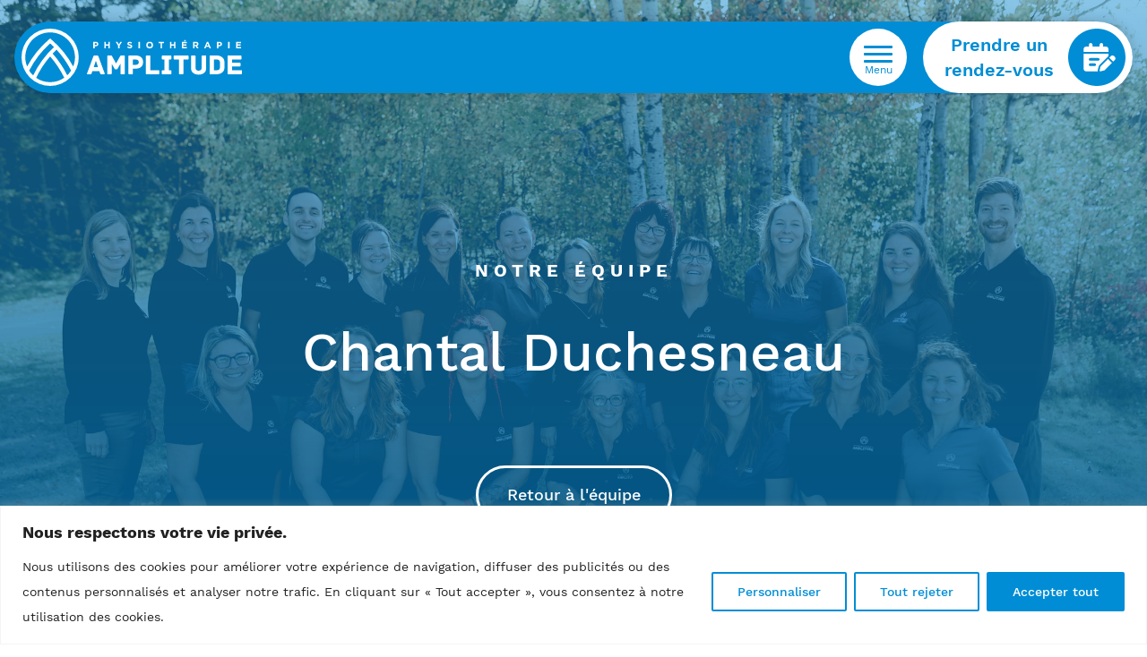

--- FILE ---
content_type: text/html; charset=UTF-8
request_url: https://physioamplitude.com/equipe/chantal-duchesneau/
body_size: 17516
content:
<!DOCTYPE html>
<html lang="fr-CA" class="">
<head>
	<meta charset="utf-8">
	<meta http-equiv="X-UA-Compatible" content="IE=edge,chrome=1">
	<meta name="viewport" content="width=device-width, initial-scale=1, shrink-to-fit=no">
	<title>Chantal Duchesneau &#x2d; Physio Amplitude</title>

<!-- The SEO Framework by Sybre Waaijer -->
<meta name="robots" content="max-snippet:-1,max-image-preview:standard,max-video-preview:-1" />
<link rel="canonical" href="https://physioamplitude.com/equipe/chantal-duchesneau/" />
<meta property="og:type" content="article" />
<meta property="og:locale" content="fr_CA" />
<meta property="og:site_name" content="Physio Amplitude" />
<meta property="og:title" content="Chantal Duchesneau" />
<meta property="og:url" content="https://physioamplitude.com/equipe/chantal-duchesneau/" />
<meta property="og:image" content="https://physioamplitude.com/wp-content/uploads/2021/01/equipe_chantale.jpg" />
<meta property="og:image:width" content="1363" />
<meta property="og:image:height" content="2048" />
<meta property="article:published_time" content="2020-12-16T19:41:25+00:00" />
<meta property="article:modified_time" content="2021-02-01T15:45:39+00:00" />
<meta name="twitter:card" content="summary_large_image" />
<meta name="twitter:title" content="Chantal Duchesneau" />
<meta name="twitter:image" content="https://physioamplitude.com/wp-content/uploads/2021/01/equipe_chantale.jpg" />
<script type="application/ld+json">{"@context":"https://schema.org","@graph":[{"@type":"WebSite","@id":"https://physioamplitude.com/#/schema/WebSite","url":"https://physioamplitude.com/","name":"Physio Amplitude","description":"Clinique de physiothérapie","inLanguage":"fr-CA","potentialAction":{"@type":"SearchAction","target":{"@type":"EntryPoint","urlTemplate":"https://physioamplitude.com/search/{search_term_string}/"},"query-input":"required name=search_term_string"},"publisher":{"@type":"Organization","@id":"https://physioamplitude.com/#/schema/Organization","name":"Physio Amplitude","url":"https://physioamplitude.com/","logo":{"@type":"ImageObject","url":"https://physioamplitude.com/wp-content/uploads/2020/12/cropped-icon-physioamplitude.png","contentUrl":"https://physioamplitude.com/wp-content/uploads/2020/12/cropped-icon-physioamplitude.png","width":512,"height":512}}},{"@type":"WebPage","@id":"https://physioamplitude.com/equipe/chantal-duchesneau/","url":"https://physioamplitude.com/equipe/chantal-duchesneau/","name":"Chantal Duchesneau &#x2d; Physio Amplitude","inLanguage":"fr-CA","isPartOf":{"@id":"https://physioamplitude.com/#/schema/WebSite"},"breadcrumb":{"@type":"BreadcrumbList","@id":"https://physioamplitude.com/#/schema/BreadcrumbList","itemListElement":[{"@type":"ListItem","position":1,"item":"https://physioamplitude.com/","name":"Physio Amplitude"},{"@type":"ListItem","position":2,"name":"Chantal Duchesneau"}]},"potentialAction":{"@type":"ReadAction","target":"https://physioamplitude.com/equipe/chantal-duchesneau/"},"datePublished":"2020-12-16T19:41:25+00:00","dateModified":"2021-02-01T15:45:39+00:00"}]}</script>
<!-- / The SEO Framework by Sybre Waaijer | 4.52ms meta | 2.27ms boot -->

<style id='wp-img-auto-sizes-contain-inline-css' type='text/css'>
img:is([sizes=auto i],[sizes^="auto," i]){contain-intrinsic-size:3000px 1500px}
/*# sourceURL=wp-img-auto-sizes-contain-inline-css */
</style>
<style id='classic-theme-styles-inline-css' type='text/css'>
/*! This file is auto-generated */
.wp-block-button__link{color:#fff;background-color:#32373c;border-radius:9999px;box-shadow:none;text-decoration:none;padding:calc(.667em + 2px) calc(1.333em + 2px);font-size:1.125em}.wp-block-file__button{background:#32373c;color:#fff;text-decoration:none}
/*# sourceURL=/wp-includes/css/classic-themes.min.css */
</style>
<link rel='stylesheet' id='frontend-css' href='https://physioamplitude.com/wp-content/themes/physio/assets/css/frontend.css?ver=0.6.12' type='text/css' media='all' />
<link rel='stylesheet' id='js_composer_custom_css-css' href='//physioamplitude.com/wp-content/uploads/js_composer/custom.css?ver=8.5' type='text/css' media='all' />
<script type="text/javascript" id="cookie-law-info-js-extra">
/* <![CDATA[ */
var _ckyConfig = {"_ipData":[],"_assetsURL":"https://physioamplitude.com/wp-content/plugins/cookie-law-info/lite/frontend/images/","_publicURL":"https://physioamplitude.com","_expiry":"365","_categories":[{"name":"N\u00e9cessaire","slug":"necessary","isNecessary":true,"ccpaDoNotSell":true,"cookies":[{"cookieID":"cookieyes","domain":"physioamplitude.com","provider":""}],"active":true,"defaultConsent":{"gdpr":true,"ccpa":true}},{"name":"Fonctionnelle","slug":"functional","isNecessary":false,"ccpaDoNotSell":true,"cookies":[],"active":true,"defaultConsent":{"gdpr":false,"ccpa":false}},{"name":"Analytique","slug":"analytics","isNecessary":false,"ccpaDoNotSell":true,"cookies":[{"cookieID":"_ga_*","domain":".physioamplitude.com","provider":""},{"cookieID":"_ga","domain":".physioamplitude.com","provider":""},{"cookieID":"CONSENT","domain":".youtube.com","provider":""},{"cookieID":"VISITOR_PRIVACY_METADATA","domain":".youtube.com","provider":""}],"active":true,"defaultConsent":{"gdpr":false,"ccpa":false}},{"name":"Performance","slug":"performance","isNecessary":false,"ccpaDoNotSell":true,"cookies":[],"active":true,"defaultConsent":{"gdpr":false,"ccpa":false}},{"name":"Publicit\u00e9","slug":"advertisement","isNecessary":false,"ccpaDoNotSell":true,"cookies":[{"cookieID":"YSC","domain":".youtube.com","provider":""},{"cookieID":"VISITOR_INFO1_LIVE","domain":".youtube.com","provider":""},{"cookieID":"yt-remote-device-id","domain":"youtube.com","provider":""},{"cookieID":"yt-remote-connected-devices","domain":"youtube.com","provider":""}],"active":true,"defaultConsent":{"gdpr":false,"ccpa":false}}],"_activeLaw":"gdpr","_rootDomain":"","_block":"1","_showBanner":"1","_bannerConfig":{"settings":{"type":"banner","preferenceCenterType":"popup","position":"bottom","applicableLaw":"gdpr"},"behaviours":{"reloadBannerOnAccept":false,"loadAnalyticsByDefault":false,"animations":{"onLoad":"animate","onHide":"sticky"}},"config":{"revisitConsent":{"status":false,"tag":"revisit-consent","position":"bottom-left","meta":{"url":"#"},"styles":{"background-color":"#008dd5"},"elements":{"title":{"type":"text","tag":"revisit-consent-title","status":true,"styles":{"color":"#0056a7"}}}},"preferenceCenter":{"toggle":{"status":true,"tag":"detail-category-toggle","type":"toggle","states":{"active":{"styles":{"background-color":"#1863DC"}},"inactive":{"styles":{"background-color":"#D0D5D2"}}}}},"categoryPreview":{"status":false,"toggle":{"status":true,"tag":"detail-category-preview-toggle","type":"toggle","states":{"active":{"styles":{"background-color":"#1863DC"}},"inactive":{"styles":{"background-color":"#D0D5D2"}}}}},"videoPlaceholder":{"status":true,"styles":{"background-color":"#000000","border-color":"#000000","color":"#ffffff"}},"readMore":{"status":false,"tag":"readmore-button","type":"link","meta":{"noFollow":true,"newTab":true},"styles":{"color":"#008dd5","background-color":"transparent","border-color":"transparent"}},"auditTable":{"status":true},"optOption":{"status":true,"toggle":{"status":true,"tag":"optout-option-toggle","type":"toggle","states":{"active":{"styles":{"background-color":"#1863dc"}},"inactive":{"styles":{"background-color":"#FFFFFF"}}}}}}},"_version":"3.3.1","_logConsent":"1","_tags":[{"tag":"accept-button","styles":{"color":"#FFFFFF","background-color":"#008dd5","border-color":"#008dd5"}},{"tag":"reject-button","styles":{"color":"#008dd5","background-color":"transparent","border-color":"#008dd5"}},{"tag":"settings-button","styles":{"color":"#008dd5","background-color":"transparent","border-color":"#008dd5"}},{"tag":"readmore-button","styles":{"color":"#008dd5","background-color":"transparent","border-color":"transparent"}},{"tag":"donotsell-button","styles":{"color":"#1863DC","background-color":"transparent","border-color":"transparent"}},{"tag":"accept-button","styles":{"color":"#FFFFFF","background-color":"#008dd5","border-color":"#008dd5"}},{"tag":"revisit-consent","styles":{"background-color":"#008dd5"}}],"_shortCodes":[{"key":"cky_readmore","content":"\u003Ca href=\"#\" class=\"cky-policy\" aria-label=\"Politique relative aux cookies\" target=\"_blank\" rel=\"noopener\" data-cky-tag=\"readmore-button\"\u003EPolitique relative aux cookies\u003C/a\u003E","tag":"readmore-button","status":false,"attributes":{"rel":"nofollow","target":"_blank"}},{"key":"cky_show_desc","content":"\u003Cbutton class=\"cky-show-desc-btn\" data-cky-tag=\"show-desc-button\" aria-label=\"Afficher plus\"\u003EAfficher plus\u003C/button\u003E","tag":"show-desc-button","status":true,"attributes":[]},{"key":"cky_hide_desc","content":"\u003Cbutton class=\"cky-show-desc-btn\" data-cky-tag=\"hide-desc-button\" aria-label=\"Afficher moins\"\u003EAfficher moins\u003C/button\u003E","tag":"hide-desc-button","status":true,"attributes":[]},{"key":"cky_category_toggle_label","content":"[cky_{{status}}_category_label] [cky_preference_{{category_slug}}_title]","tag":"","status":true,"attributes":[]},{"key":"cky_enable_category_label","content":"Activer","tag":"","status":true,"attributes":[]},{"key":"cky_disable_category_label","content":"D\u00e9sactiver","tag":"","status":true,"attributes":[]},{"key":"cky_video_placeholder","content":"\u003Cdiv class=\"video-placeholder-normal\" data-cky-tag=\"video-placeholder\" id=\"[UNIQUEID]\"\u003E\u003Cp class=\"video-placeholder-text-normal\" data-cky-tag=\"placeholder-title\"\u003EVeuillez accepter le consentement des cookies\u003C/p\u003E\u003C/div\u003E","tag":"","status":true,"attributes":[]},{"key":"cky_enable_optout_label","content":"Activer","tag":"","status":true,"attributes":[]},{"key":"cky_disable_optout_label","content":"D\u00e9sactiver","tag":"","status":true,"attributes":[]},{"key":"cky_optout_toggle_label","content":"[cky_{{status}}_optout_label] [cky_optout_option_title]","tag":"","status":true,"attributes":[]},{"key":"cky_optout_option_title","content":"Ne pas vendre ou partager mes informations personnelles","tag":"","status":true,"attributes":[]},{"key":"cky_optout_close_label","content":"Fermer","tag":"","status":true,"attributes":[]},{"key":"cky_preference_close_label","content":"Fermer","tag":"","status":true,"attributes":[]}],"_rtl":"","_language":"fr","_providersToBlock":[]};
var _ckyStyles = {"css":".cky-overlay{background: #000000; opacity: 0.4; position: fixed; top: 0; left: 0; width: 100%; height: 100%; z-index: 99999999;}.cky-hide{display: none;}.cky-btn-revisit-wrapper{display: flex; align-items: center; justify-content: center; background: #0056a7; width: 45px; height: 45px; border-radius: 50%; position: fixed; z-index: 999999; cursor: pointer;}.cky-revisit-bottom-left{bottom: 15px; left: 15px;}.cky-revisit-bottom-right{bottom: 15px; right: 15px;}.cky-btn-revisit-wrapper .cky-btn-revisit{display: flex; align-items: center; justify-content: center; background: none; border: none; cursor: pointer; position: relative; margin: 0; padding: 0;}.cky-btn-revisit-wrapper .cky-btn-revisit img{max-width: fit-content; margin: 0; height: 30px; width: 30px;}.cky-revisit-bottom-left:hover::before{content: attr(data-tooltip); position: absolute; background: #4e4b66; color: #ffffff; left: calc(100% + 7px); font-size: 12px; line-height: 16px; width: max-content; padding: 4px 8px; border-radius: 4px;}.cky-revisit-bottom-left:hover::after{position: absolute; content: \"\"; border: 5px solid transparent; left: calc(100% + 2px); border-left-width: 0; border-right-color: #4e4b66;}.cky-revisit-bottom-right:hover::before{content: attr(data-tooltip); position: absolute; background: #4e4b66; color: #ffffff; right: calc(100% + 7px); font-size: 12px; line-height: 16px; width: max-content; padding: 4px 8px; border-radius: 4px;}.cky-revisit-bottom-right:hover::after{position: absolute; content: \"\"; border: 5px solid transparent; right: calc(100% + 2px); border-right-width: 0; border-left-color: #4e4b66;}.cky-revisit-hide{display: none;}.cky-consent-container{position: fixed; width: 100%; box-sizing: border-box; z-index: 9999999;}.cky-consent-container .cky-consent-bar{background: #ffffff; border: 1px solid; padding: 16.5px 24px; box-shadow: 0 -1px 10px 0 #acabab4d;}.cky-banner-bottom{bottom: 0; left: 0;}.cky-banner-top{top: 0; left: 0;}.cky-custom-brand-logo-wrapper .cky-custom-brand-logo{width: 100px; height: auto; margin: 0 0 12px 0;}.cky-notice .cky-title{color: #212121; font-weight: 700; font-size: 18px; line-height: 24px; margin: 0 0 12px 0;}.cky-notice-group{display: flex; justify-content: space-between; align-items: center; font-size: 14px; line-height: 24px; font-weight: 400;}.cky-notice-des *,.cky-preference-content-wrapper *,.cky-accordion-header-des *,.cky-gpc-wrapper .cky-gpc-desc *{font-size: 14px;}.cky-notice-des{color: #212121; font-size: 14px; line-height: 24px; font-weight: 400;}.cky-notice-des img{height: 25px; width: 25px;}.cky-consent-bar .cky-notice-des p,.cky-gpc-wrapper .cky-gpc-desc p,.cky-preference-body-wrapper .cky-preference-content-wrapper p,.cky-accordion-header-wrapper .cky-accordion-header-des p,.cky-cookie-des-table li div:last-child p{color: inherit; margin-top: 0; overflow-wrap: break-word;}.cky-notice-des P:last-child,.cky-preference-content-wrapper p:last-child,.cky-cookie-des-table li div:last-child p:last-child,.cky-gpc-wrapper .cky-gpc-desc p:last-child{margin-bottom: 0;}.cky-notice-des a.cky-policy,.cky-notice-des button.cky-policy{font-size: 14px; color: #1863dc; white-space: nowrap; cursor: pointer; background: transparent; border: 1px solid; text-decoration: underline;}.cky-notice-des button.cky-policy{padding: 0;}.cky-notice-des a.cky-policy:focus-visible,.cky-notice-des button.cky-policy:focus-visible,.cky-preference-content-wrapper .cky-show-desc-btn:focus-visible,.cky-accordion-header .cky-accordion-btn:focus-visible,.cky-preference-header .cky-btn-close:focus-visible,.cky-switch input[type=\"checkbox\"]:focus-visible,.cky-footer-wrapper a:focus-visible,.cky-btn:focus-visible{outline: 2px solid #1863dc; outline-offset: 2px;}.cky-btn:focus:not(:focus-visible),.cky-accordion-header .cky-accordion-btn:focus:not(:focus-visible),.cky-preference-content-wrapper .cky-show-desc-btn:focus:not(:focus-visible),.cky-btn-revisit-wrapper .cky-btn-revisit:focus:not(:focus-visible),.cky-preference-header .cky-btn-close:focus:not(:focus-visible),.cky-consent-bar .cky-banner-btn-close:focus:not(:focus-visible){outline: 0;}button.cky-show-desc-btn:not(:hover):not(:active){color: #1863dc; background: transparent;}button.cky-accordion-btn:not(:hover):not(:active),button.cky-banner-btn-close:not(:hover):not(:active),button.cky-btn-close:not(:hover):not(:active),button.cky-btn-revisit:not(:hover):not(:active){background: transparent;}.cky-consent-bar button:hover,.cky-modal.cky-modal-open button:hover,.cky-consent-bar button:focus,.cky-modal.cky-modal-open button:focus{text-decoration: none;}.cky-notice-btn-wrapper{display: flex; justify-content: center; align-items: center; margin-left: 15px;}.cky-notice-btn-wrapper .cky-btn{text-shadow: none; box-shadow: none;}.cky-btn{font-size: 14px; font-family: inherit; line-height: 24px; padding: 8px 27px; font-weight: 500; margin: 0 8px 0 0; border-radius: 2px; white-space: nowrap; cursor: pointer; text-align: center; text-transform: none; min-height: 0;}.cky-btn:hover{opacity: 0.8;}.cky-btn-customize{color: #1863dc; background: transparent; border: 2px solid #1863dc;}.cky-btn-reject{color: #1863dc; background: transparent; border: 2px solid #1863dc;}.cky-btn-accept{background: #1863dc; color: #ffffff; border: 2px solid #1863dc;}.cky-btn:last-child{margin-right: 0;}@media (max-width: 768px){.cky-notice-group{display: block;}.cky-notice-btn-wrapper{margin-left: 0;}.cky-notice-btn-wrapper .cky-btn{flex: auto; max-width: 100%; margin-top: 10px; white-space: unset;}}@media (max-width: 576px){.cky-notice-btn-wrapper{flex-direction: column;}.cky-custom-brand-logo-wrapper, .cky-notice .cky-title, .cky-notice-des, .cky-notice-btn-wrapper{padding: 0 28px;}.cky-consent-container .cky-consent-bar{padding: 16.5px 0;}.cky-notice-des{max-height: 40vh; overflow-y: scroll;}.cky-notice-btn-wrapper .cky-btn{width: 100%; padding: 8px; margin-right: 0;}.cky-notice-btn-wrapper .cky-btn-accept{order: 1;}.cky-notice-btn-wrapper .cky-btn-reject{order: 3;}.cky-notice-btn-wrapper .cky-btn-customize{order: 2;}}@media (max-width: 425px){.cky-custom-brand-logo-wrapper, .cky-notice .cky-title, .cky-notice-des, .cky-notice-btn-wrapper{padding: 0 24px;}.cky-notice-btn-wrapper{flex-direction: column;}.cky-btn{width: 100%; margin: 10px 0 0 0;}.cky-notice-btn-wrapper .cky-btn-customize{order: 2;}.cky-notice-btn-wrapper .cky-btn-reject{order: 3;}.cky-notice-btn-wrapper .cky-btn-accept{order: 1; margin-top: 16px;}}@media (max-width: 352px){.cky-notice .cky-title{font-size: 16px;}.cky-notice-des *{font-size: 12px;}.cky-notice-des, .cky-btn{font-size: 12px;}}.cky-modal.cky-modal-open{display: flex; visibility: visible; -webkit-transform: translate(-50%, -50%); -moz-transform: translate(-50%, -50%); -ms-transform: translate(-50%, -50%); -o-transform: translate(-50%, -50%); transform: translate(-50%, -50%); top: 50%; left: 50%; transition: all 1s ease;}.cky-modal{box-shadow: 0 32px 68px rgba(0, 0, 0, 0.3); margin: 0 auto; position: fixed; max-width: 100%; background: #ffffff; top: 50%; box-sizing: border-box; border-radius: 6px; z-index: 999999999; color: #212121; -webkit-transform: translate(-50%, 100%); -moz-transform: translate(-50%, 100%); -ms-transform: translate(-50%, 100%); -o-transform: translate(-50%, 100%); transform: translate(-50%, 100%); visibility: hidden; transition: all 0s ease;}.cky-preference-center{max-height: 79vh; overflow: hidden; width: 845px; overflow: hidden; flex: 1 1 0; display: flex; flex-direction: column; border-radius: 6px;}.cky-preference-header{display: flex; align-items: center; justify-content: space-between; padding: 22px 24px; border-bottom: 1px solid;}.cky-preference-header .cky-preference-title{font-size: 18px; font-weight: 700; line-height: 24px;}.cky-preference-header .cky-btn-close{margin: 0; cursor: pointer; vertical-align: middle; padding: 0; background: none; border: none; width: 24px; height: 24px; min-height: 0; line-height: 0; text-shadow: none; box-shadow: none;}.cky-preference-header .cky-btn-close img{margin: 0; height: 10px; width: 10px;}.cky-preference-body-wrapper{padding: 0 24px; flex: 1; overflow: auto; box-sizing: border-box;}.cky-preference-content-wrapper,.cky-gpc-wrapper .cky-gpc-desc{font-size: 14px; line-height: 24px; font-weight: 400; padding: 12px 0;}.cky-preference-content-wrapper{border-bottom: 1px solid;}.cky-preference-content-wrapper img{height: 25px; width: 25px;}.cky-preference-content-wrapper .cky-show-desc-btn{font-size: 14px; font-family: inherit; color: #1863dc; text-decoration: none; line-height: 24px; padding: 0; margin: 0; white-space: nowrap; cursor: pointer; background: transparent; border-color: transparent; text-transform: none; min-height: 0; text-shadow: none; box-shadow: none;}.cky-accordion-wrapper{margin-bottom: 10px;}.cky-accordion{border-bottom: 1px solid;}.cky-accordion:last-child{border-bottom: none;}.cky-accordion .cky-accordion-item{display: flex; margin-top: 10px;}.cky-accordion .cky-accordion-body{display: none;}.cky-accordion.cky-accordion-active .cky-accordion-body{display: block; padding: 0 22px; margin-bottom: 16px;}.cky-accordion-header-wrapper{cursor: pointer; width: 100%;}.cky-accordion-item .cky-accordion-header{display: flex; justify-content: space-between; align-items: center;}.cky-accordion-header .cky-accordion-btn{font-size: 16px; font-family: inherit; color: #212121; line-height: 24px; background: none; border: none; font-weight: 700; padding: 0; margin: 0; cursor: pointer; text-transform: none; min-height: 0; text-shadow: none; box-shadow: none;}.cky-accordion-header .cky-always-active{color: #008000; font-weight: 600; line-height: 24px; font-size: 14px;}.cky-accordion-header-des{font-size: 14px; line-height: 24px; margin: 10px 0 16px 0;}.cky-accordion-chevron{margin-right: 22px; position: relative; cursor: pointer;}.cky-accordion-chevron-hide{display: none;}.cky-accordion .cky-accordion-chevron i::before{content: \"\"; position: absolute; border-right: 1.4px solid; border-bottom: 1.4px solid; border-color: inherit; height: 6px; width: 6px; -webkit-transform: rotate(-45deg); -moz-transform: rotate(-45deg); -ms-transform: rotate(-45deg); -o-transform: rotate(-45deg); transform: rotate(-45deg); transition: all 0.2s ease-in-out; top: 8px;}.cky-accordion.cky-accordion-active .cky-accordion-chevron i::before{-webkit-transform: rotate(45deg); -moz-transform: rotate(45deg); -ms-transform: rotate(45deg); -o-transform: rotate(45deg); transform: rotate(45deg);}.cky-audit-table{background: #f4f4f4; border-radius: 6px;}.cky-audit-table .cky-empty-cookies-text{color: inherit; font-size: 12px; line-height: 24px; margin: 0; padding: 10px;}.cky-audit-table .cky-cookie-des-table{font-size: 12px; line-height: 24px; font-weight: normal; padding: 15px 10px; border-bottom: 1px solid; border-bottom-color: inherit; margin: 0;}.cky-audit-table .cky-cookie-des-table:last-child{border-bottom: none;}.cky-audit-table .cky-cookie-des-table li{list-style-type: none; display: flex; padding: 3px 0;}.cky-audit-table .cky-cookie-des-table li:first-child{padding-top: 0;}.cky-cookie-des-table li div:first-child{width: 100px; font-weight: 600; word-break: break-word; word-wrap: break-word;}.cky-cookie-des-table li div:last-child{flex: 1; word-break: break-word; word-wrap: break-word; margin-left: 8px;}.cky-footer-shadow{display: block; width: 100%; height: 40px; background: linear-gradient(180deg, rgba(255, 255, 255, 0) 0%, #ffffff 100%); position: absolute; bottom: calc(100% - 1px);}.cky-footer-wrapper{position: relative;}.cky-prefrence-btn-wrapper{display: flex; flex-wrap: wrap; align-items: center; justify-content: center; padding: 22px 24px; border-top: 1px solid;}.cky-prefrence-btn-wrapper .cky-btn{flex: auto; max-width: 100%; text-shadow: none; box-shadow: none;}.cky-btn-preferences{color: #1863dc; background: transparent; border: 2px solid #1863dc;}.cky-preference-header,.cky-preference-body-wrapper,.cky-preference-content-wrapper,.cky-accordion-wrapper,.cky-accordion,.cky-accordion-wrapper,.cky-footer-wrapper,.cky-prefrence-btn-wrapper{border-color: inherit;}@media (max-width: 845px){.cky-modal{max-width: calc(100% - 16px);}}@media (max-width: 576px){.cky-modal{max-width: 100%;}.cky-preference-center{max-height: 100vh;}.cky-prefrence-btn-wrapper{flex-direction: column;}.cky-accordion.cky-accordion-active .cky-accordion-body{padding-right: 0;}.cky-prefrence-btn-wrapper .cky-btn{width: 100%; margin: 10px 0 0 0;}.cky-prefrence-btn-wrapper .cky-btn-reject{order: 3;}.cky-prefrence-btn-wrapper .cky-btn-accept{order: 1; margin-top: 0;}.cky-prefrence-btn-wrapper .cky-btn-preferences{order: 2;}}@media (max-width: 425px){.cky-accordion-chevron{margin-right: 15px;}.cky-notice-btn-wrapper{margin-top: 0;}.cky-accordion.cky-accordion-active .cky-accordion-body{padding: 0 15px;}}@media (max-width: 352px){.cky-preference-header .cky-preference-title{font-size: 16px;}.cky-preference-header{padding: 16px 24px;}.cky-preference-content-wrapper *, .cky-accordion-header-des *{font-size: 12px;}.cky-preference-content-wrapper, .cky-preference-content-wrapper .cky-show-more, .cky-accordion-header .cky-always-active, .cky-accordion-header-des, .cky-preference-content-wrapper .cky-show-desc-btn, .cky-notice-des a.cky-policy{font-size: 12px;}.cky-accordion-header .cky-accordion-btn{font-size: 14px;}}.cky-switch{display: flex;}.cky-switch input[type=\"checkbox\"]{position: relative; width: 44px; height: 24px; margin: 0; background: #d0d5d2; -webkit-appearance: none; border-radius: 50px; cursor: pointer; outline: 0; border: none; top: 0;}.cky-switch input[type=\"checkbox\"]:checked{background: #1863dc;}.cky-switch input[type=\"checkbox\"]:before{position: absolute; content: \"\"; height: 20px; width: 20px; left: 2px; bottom: 2px; border-radius: 50%; background-color: white; -webkit-transition: 0.4s; transition: 0.4s; margin: 0;}.cky-switch input[type=\"checkbox\"]:after{display: none;}.cky-switch input[type=\"checkbox\"]:checked:before{-webkit-transform: translateX(20px); -ms-transform: translateX(20px); transform: translateX(20px);}@media (max-width: 425px){.cky-switch input[type=\"checkbox\"]{width: 38px; height: 21px;}.cky-switch input[type=\"checkbox\"]:before{height: 17px; width: 17px;}.cky-switch input[type=\"checkbox\"]:checked:before{-webkit-transform: translateX(17px); -ms-transform: translateX(17px); transform: translateX(17px);}}.cky-consent-bar .cky-banner-btn-close{position: absolute; right: 9px; top: 5px; background: none; border: none; cursor: pointer; padding: 0; margin: 0; min-height: 0; line-height: 0; height: 24px; width: 24px; text-shadow: none; box-shadow: none;}.cky-consent-bar .cky-banner-btn-close img{height: 9px; width: 9px; margin: 0;}.cky-notice-btn-wrapper .cky-btn-do-not-sell{font-size: 14px; line-height: 24px; padding: 6px 0; margin: 0; font-weight: 500; background: none; border-radius: 2px; border: none; cursor: pointer; text-align: left; color: #1863dc; background: transparent; border-color: transparent; box-shadow: none; text-shadow: none;}.cky-consent-bar .cky-banner-btn-close:focus-visible,.cky-notice-btn-wrapper .cky-btn-do-not-sell:focus-visible,.cky-opt-out-btn-wrapper .cky-btn:focus-visible,.cky-opt-out-checkbox-wrapper input[type=\"checkbox\"].cky-opt-out-checkbox:focus-visible{outline: 2px solid #1863dc; outline-offset: 2px;}@media (max-width: 768px){.cky-notice-btn-wrapper{margin-left: 0; margin-top: 10px; justify-content: left;}.cky-notice-btn-wrapper .cky-btn-do-not-sell{padding: 0;}}@media (max-width: 352px){.cky-notice-btn-wrapper .cky-btn-do-not-sell, .cky-notice-des a.cky-policy{font-size: 12px;}}.cky-opt-out-wrapper{padding: 12px 0;}.cky-opt-out-wrapper .cky-opt-out-checkbox-wrapper{display: flex; align-items: center;}.cky-opt-out-checkbox-wrapper .cky-opt-out-checkbox-label{font-size: 16px; font-weight: 700; line-height: 24px; margin: 0 0 0 12px; cursor: pointer;}.cky-opt-out-checkbox-wrapper input[type=\"checkbox\"].cky-opt-out-checkbox{background-color: #ffffff; border: 1px solid black; width: 20px; height: 18.5px; margin: 0; -webkit-appearance: none; position: relative; display: flex; align-items: center; justify-content: center; border-radius: 2px; cursor: pointer;}.cky-opt-out-checkbox-wrapper input[type=\"checkbox\"].cky-opt-out-checkbox:checked{background-color: #1863dc; border: none;}.cky-opt-out-checkbox-wrapper input[type=\"checkbox\"].cky-opt-out-checkbox:checked::after{left: 6px; bottom: 4px; width: 7px; height: 13px; border: solid #ffffff; border-width: 0 3px 3px 0; border-radius: 2px; -webkit-transform: rotate(45deg); -ms-transform: rotate(45deg); transform: rotate(45deg); content: \"\"; position: absolute; box-sizing: border-box;}.cky-opt-out-checkbox-wrapper.cky-disabled .cky-opt-out-checkbox-label,.cky-opt-out-checkbox-wrapper.cky-disabled input[type=\"checkbox\"].cky-opt-out-checkbox{cursor: no-drop;}.cky-gpc-wrapper{margin: 0 0 0 32px;}.cky-footer-wrapper .cky-opt-out-btn-wrapper{display: flex; flex-wrap: wrap; align-items: center; justify-content: center; padding: 22px 24px;}.cky-opt-out-btn-wrapper .cky-btn{flex: auto; max-width: 100%; text-shadow: none; box-shadow: none;}.cky-opt-out-btn-wrapper .cky-btn-cancel{border: 1px solid #dedfe0; background: transparent; color: #858585;}.cky-opt-out-btn-wrapper .cky-btn-confirm{background: #1863dc; color: #ffffff; border: 1px solid #1863dc;}@media (max-width: 352px){.cky-opt-out-checkbox-wrapper .cky-opt-out-checkbox-label{font-size: 14px;}.cky-gpc-wrapper .cky-gpc-desc, .cky-gpc-wrapper .cky-gpc-desc *{font-size: 12px;}.cky-opt-out-checkbox-wrapper input[type=\"checkbox\"].cky-opt-out-checkbox{width: 16px; height: 16px;}.cky-opt-out-checkbox-wrapper input[type=\"checkbox\"].cky-opt-out-checkbox:checked::after{left: 5px; bottom: 4px; width: 3px; height: 9px;}.cky-gpc-wrapper{margin: 0 0 0 28px;}}.video-placeholder-youtube{background-size: 100% 100%; background-position: center; background-repeat: no-repeat; background-color: #b2b0b059; position: relative; display: flex; align-items: center; justify-content: center; max-width: 100%;}.video-placeholder-text-youtube{text-align: center; align-items: center; padding: 10px 16px; background-color: #000000cc; color: #ffffff; border: 1px solid; border-radius: 2px; cursor: pointer;}.video-placeholder-normal{background-image: url(\"/wp-content/plugins/cookie-law-info/lite/frontend/images/placeholder.svg\"); background-size: 80px; background-position: center; background-repeat: no-repeat; background-color: #b2b0b059; position: relative; display: flex; align-items: flex-end; justify-content: center; max-width: 100%;}.video-placeholder-text-normal{align-items: center; padding: 10px 16px; text-align: center; border: 1px solid; border-radius: 2px; cursor: pointer;}.cky-rtl{direction: rtl; text-align: right;}.cky-rtl .cky-banner-btn-close{left: 9px; right: auto;}.cky-rtl .cky-notice-btn-wrapper .cky-btn:last-child{margin-right: 8px;}.cky-rtl .cky-notice-btn-wrapper .cky-btn:first-child{margin-right: 0;}.cky-rtl .cky-notice-btn-wrapper{margin-left: 0; margin-right: 15px;}.cky-rtl .cky-prefrence-btn-wrapper .cky-btn{margin-right: 8px;}.cky-rtl .cky-prefrence-btn-wrapper .cky-btn:first-child{margin-right: 0;}.cky-rtl .cky-accordion .cky-accordion-chevron i::before{border: none; border-left: 1.4px solid; border-top: 1.4px solid; left: 12px;}.cky-rtl .cky-accordion.cky-accordion-active .cky-accordion-chevron i::before{-webkit-transform: rotate(-135deg); -moz-transform: rotate(-135deg); -ms-transform: rotate(-135deg); -o-transform: rotate(-135deg); transform: rotate(-135deg);}@media (max-width: 768px){.cky-rtl .cky-notice-btn-wrapper{margin-right: 0;}}@media (max-width: 576px){.cky-rtl .cky-notice-btn-wrapper .cky-btn:last-child{margin-right: 0;}.cky-rtl .cky-prefrence-btn-wrapper .cky-btn{margin-right: 0;}.cky-rtl .cky-accordion.cky-accordion-active .cky-accordion-body{padding: 0 22px 0 0;}}@media (max-width: 425px){.cky-rtl .cky-accordion.cky-accordion-active .cky-accordion-body{padding: 0 15px 0 0;}}.cky-rtl .cky-opt-out-btn-wrapper .cky-btn{margin-right: 12px;}.cky-rtl .cky-opt-out-btn-wrapper .cky-btn:first-child{margin-right: 0;}.cky-rtl .cky-opt-out-checkbox-wrapper .cky-opt-out-checkbox-label{margin: 0 12px 0 0;}"};
//# sourceURL=cookie-law-info-js-extra
/* ]]> */
</script>
<script type="text/javascript" src="https://physioamplitude.com/wp-content/plugins/cookie-law-info/lite/frontend/js/script.min.js?ver=3.3.1" id="cookie-law-info-js"></script>
<script type="text/javascript" src="https://physioamplitude.com/wp-includes/js/jquery/jquery.min.js?ver=3.7.1" id="jquery-core-js"></script>
<script type="text/javascript" src="https://physioamplitude.com/wp-includes/js/jquery/jquery-migrate.min.js?ver=3.4.1" id="jquery-migrate-js"></script>
<script></script><style id="cky-style-inline">[data-cky-tag]{visibility:hidden;}</style><meta name="generator" content="Powered by WPBakery Page Builder - drag and drop page builder for WordPress."/>
<noscript><style> .wpb_animate_when_almost_visible { opacity: 1; }</style></noscript>	<!-- Global site tag (gtag.js) - Google Analytics -->
<script async src="https://www.googletagmanager.com/gtag/js?id=G-WFEWR5PNS4"></script>
<script>
	window.dataLayer = window.dataLayer || [];
	function gtag () {dataLayer.push(arguments);}
	gtag('js', new Date());
	gtag('config', 'G-WFEWR5PNS4');
</script>
<style id='global-styles-inline-css' type='text/css'>
:root{--wp--preset--aspect-ratio--square: 1;--wp--preset--aspect-ratio--4-3: 4/3;--wp--preset--aspect-ratio--3-4: 3/4;--wp--preset--aspect-ratio--3-2: 3/2;--wp--preset--aspect-ratio--2-3: 2/3;--wp--preset--aspect-ratio--16-9: 16/9;--wp--preset--aspect-ratio--9-16: 9/16;--wp--preset--color--black: #000000;--wp--preset--color--cyan-bluish-gray: #abb8c3;--wp--preset--color--white: #ffffff;--wp--preset--color--pale-pink: #f78da7;--wp--preset--color--vivid-red: #cf2e2e;--wp--preset--color--luminous-vivid-orange: #ff6900;--wp--preset--color--luminous-vivid-amber: #fcb900;--wp--preset--color--light-green-cyan: #7bdcb5;--wp--preset--color--vivid-green-cyan: #00d084;--wp--preset--color--pale-cyan-blue: #8ed1fc;--wp--preset--color--vivid-cyan-blue: #0693e3;--wp--preset--color--vivid-purple: #9b51e0;--wp--preset--gradient--vivid-cyan-blue-to-vivid-purple: linear-gradient(135deg,rgb(6,147,227) 0%,rgb(155,81,224) 100%);--wp--preset--gradient--light-green-cyan-to-vivid-green-cyan: linear-gradient(135deg,rgb(122,220,180) 0%,rgb(0,208,130) 100%);--wp--preset--gradient--luminous-vivid-amber-to-luminous-vivid-orange: linear-gradient(135deg,rgb(252,185,0) 0%,rgb(255,105,0) 100%);--wp--preset--gradient--luminous-vivid-orange-to-vivid-red: linear-gradient(135deg,rgb(255,105,0) 0%,rgb(207,46,46) 100%);--wp--preset--gradient--very-light-gray-to-cyan-bluish-gray: linear-gradient(135deg,rgb(238,238,238) 0%,rgb(169,184,195) 100%);--wp--preset--gradient--cool-to-warm-spectrum: linear-gradient(135deg,rgb(74,234,220) 0%,rgb(151,120,209) 20%,rgb(207,42,186) 40%,rgb(238,44,130) 60%,rgb(251,105,98) 80%,rgb(254,248,76) 100%);--wp--preset--gradient--blush-light-purple: linear-gradient(135deg,rgb(255,206,236) 0%,rgb(152,150,240) 100%);--wp--preset--gradient--blush-bordeaux: linear-gradient(135deg,rgb(254,205,165) 0%,rgb(254,45,45) 50%,rgb(107,0,62) 100%);--wp--preset--gradient--luminous-dusk: linear-gradient(135deg,rgb(255,203,112) 0%,rgb(199,81,192) 50%,rgb(65,88,208) 100%);--wp--preset--gradient--pale-ocean: linear-gradient(135deg,rgb(255,245,203) 0%,rgb(182,227,212) 50%,rgb(51,167,181) 100%);--wp--preset--gradient--electric-grass: linear-gradient(135deg,rgb(202,248,128) 0%,rgb(113,206,126) 100%);--wp--preset--gradient--midnight: linear-gradient(135deg,rgb(2,3,129) 0%,rgb(40,116,252) 100%);--wp--preset--font-size--small: 13px;--wp--preset--font-size--medium: 20px;--wp--preset--font-size--large: 36px;--wp--preset--font-size--x-large: 42px;--wp--preset--spacing--20: 0.44rem;--wp--preset--spacing--30: 0.67rem;--wp--preset--spacing--40: 1rem;--wp--preset--spacing--50: 1.5rem;--wp--preset--spacing--60: 2.25rem;--wp--preset--spacing--70: 3.38rem;--wp--preset--spacing--80: 5.06rem;--wp--preset--shadow--natural: 6px 6px 9px rgba(0, 0, 0, 0.2);--wp--preset--shadow--deep: 12px 12px 50px rgba(0, 0, 0, 0.4);--wp--preset--shadow--sharp: 6px 6px 0px rgba(0, 0, 0, 0.2);--wp--preset--shadow--outlined: 6px 6px 0px -3px rgb(255, 255, 255), 6px 6px rgb(0, 0, 0);--wp--preset--shadow--crisp: 6px 6px 0px rgb(0, 0, 0);}:where(.is-layout-flex){gap: 0.5em;}:where(.is-layout-grid){gap: 0.5em;}body .is-layout-flex{display: flex;}.is-layout-flex{flex-wrap: wrap;align-items: center;}.is-layout-flex > :is(*, div){margin: 0;}body .is-layout-grid{display: grid;}.is-layout-grid > :is(*, div){margin: 0;}:where(.wp-block-columns.is-layout-flex){gap: 2em;}:where(.wp-block-columns.is-layout-grid){gap: 2em;}:where(.wp-block-post-template.is-layout-flex){gap: 1.25em;}:where(.wp-block-post-template.is-layout-grid){gap: 1.25em;}.has-black-color{color: var(--wp--preset--color--black) !important;}.has-cyan-bluish-gray-color{color: var(--wp--preset--color--cyan-bluish-gray) !important;}.has-white-color{color: var(--wp--preset--color--white) !important;}.has-pale-pink-color{color: var(--wp--preset--color--pale-pink) !important;}.has-vivid-red-color{color: var(--wp--preset--color--vivid-red) !important;}.has-luminous-vivid-orange-color{color: var(--wp--preset--color--luminous-vivid-orange) !important;}.has-luminous-vivid-amber-color{color: var(--wp--preset--color--luminous-vivid-amber) !important;}.has-light-green-cyan-color{color: var(--wp--preset--color--light-green-cyan) !important;}.has-vivid-green-cyan-color{color: var(--wp--preset--color--vivid-green-cyan) !important;}.has-pale-cyan-blue-color{color: var(--wp--preset--color--pale-cyan-blue) !important;}.has-vivid-cyan-blue-color{color: var(--wp--preset--color--vivid-cyan-blue) !important;}.has-vivid-purple-color{color: var(--wp--preset--color--vivid-purple) !important;}.has-black-background-color{background-color: var(--wp--preset--color--black) !important;}.has-cyan-bluish-gray-background-color{background-color: var(--wp--preset--color--cyan-bluish-gray) !important;}.has-white-background-color{background-color: var(--wp--preset--color--white) !important;}.has-pale-pink-background-color{background-color: var(--wp--preset--color--pale-pink) !important;}.has-vivid-red-background-color{background-color: var(--wp--preset--color--vivid-red) !important;}.has-luminous-vivid-orange-background-color{background-color: var(--wp--preset--color--luminous-vivid-orange) !important;}.has-luminous-vivid-amber-background-color{background-color: var(--wp--preset--color--luminous-vivid-amber) !important;}.has-light-green-cyan-background-color{background-color: var(--wp--preset--color--light-green-cyan) !important;}.has-vivid-green-cyan-background-color{background-color: var(--wp--preset--color--vivid-green-cyan) !important;}.has-pale-cyan-blue-background-color{background-color: var(--wp--preset--color--pale-cyan-blue) !important;}.has-vivid-cyan-blue-background-color{background-color: var(--wp--preset--color--vivid-cyan-blue) !important;}.has-vivid-purple-background-color{background-color: var(--wp--preset--color--vivid-purple) !important;}.has-black-border-color{border-color: var(--wp--preset--color--black) !important;}.has-cyan-bluish-gray-border-color{border-color: var(--wp--preset--color--cyan-bluish-gray) !important;}.has-white-border-color{border-color: var(--wp--preset--color--white) !important;}.has-pale-pink-border-color{border-color: var(--wp--preset--color--pale-pink) !important;}.has-vivid-red-border-color{border-color: var(--wp--preset--color--vivid-red) !important;}.has-luminous-vivid-orange-border-color{border-color: var(--wp--preset--color--luminous-vivid-orange) !important;}.has-luminous-vivid-amber-border-color{border-color: var(--wp--preset--color--luminous-vivid-amber) !important;}.has-light-green-cyan-border-color{border-color: var(--wp--preset--color--light-green-cyan) !important;}.has-vivid-green-cyan-border-color{border-color: var(--wp--preset--color--vivid-green-cyan) !important;}.has-pale-cyan-blue-border-color{border-color: var(--wp--preset--color--pale-cyan-blue) !important;}.has-vivid-cyan-blue-border-color{border-color: var(--wp--preset--color--vivid-cyan-blue) !important;}.has-vivid-purple-border-color{border-color: var(--wp--preset--color--vivid-purple) !important;}.has-vivid-cyan-blue-to-vivid-purple-gradient-background{background: var(--wp--preset--gradient--vivid-cyan-blue-to-vivid-purple) !important;}.has-light-green-cyan-to-vivid-green-cyan-gradient-background{background: var(--wp--preset--gradient--light-green-cyan-to-vivid-green-cyan) !important;}.has-luminous-vivid-amber-to-luminous-vivid-orange-gradient-background{background: var(--wp--preset--gradient--luminous-vivid-amber-to-luminous-vivid-orange) !important;}.has-luminous-vivid-orange-to-vivid-red-gradient-background{background: var(--wp--preset--gradient--luminous-vivid-orange-to-vivid-red) !important;}.has-very-light-gray-to-cyan-bluish-gray-gradient-background{background: var(--wp--preset--gradient--very-light-gray-to-cyan-bluish-gray) !important;}.has-cool-to-warm-spectrum-gradient-background{background: var(--wp--preset--gradient--cool-to-warm-spectrum) !important;}.has-blush-light-purple-gradient-background{background: var(--wp--preset--gradient--blush-light-purple) !important;}.has-blush-bordeaux-gradient-background{background: var(--wp--preset--gradient--blush-bordeaux) !important;}.has-luminous-dusk-gradient-background{background: var(--wp--preset--gradient--luminous-dusk) !important;}.has-pale-ocean-gradient-background{background: var(--wp--preset--gradient--pale-ocean) !important;}.has-electric-grass-gradient-background{background: var(--wp--preset--gradient--electric-grass) !important;}.has-midnight-gradient-background{background: var(--wp--preset--gradient--midnight) !important;}.has-small-font-size{font-size: var(--wp--preset--font-size--small) !important;}.has-medium-font-size{font-size: var(--wp--preset--font-size--medium) !important;}.has-large-font-size{font-size: var(--wp--preset--font-size--large) !important;}.has-x-large-font-size{font-size: var(--wp--preset--font-size--x-large) !important;}
/*# sourceURL=global-styles-inline-css */
</style>
</head>
<body class="wp-singular employee-template-default single single-employee postid-708 wp-custom-logo wp-theme-kaliroots wp-child-theme-physio wpb-js-composer js-comp-ver-8.5 vc_responsive">
<div id="app" class="relative overflow-x-hidden">
	<site-wrapper>
	<template v-slot:header>
			<site-header :items='[{&quot;id&quot;:56,&quot;title&quot;:&quot;Services&quot;,&quot;description&quot;:&quot;&quot;,&quot;url&quot;:&quot;https:\/\/physioamplitude.com\/services\/&quot;,&quot;target&quot;:&quot;&quot;,&quot;parent_id&quot;:0,&quot;current&quot;:false,&quot;class&quot;:&quot;&quot;,&quot;children&quot;:[{&quot;id&quot;:57,&quot;title&quot;:&quot;Physioth\u00e9rapie&quot;,&quot;description&quot;:&quot;&quot;,&quot;url&quot;:&quot;https:\/\/physioamplitude.com\/services\/expertises\/&quot;,&quot;target&quot;:&quot;&quot;,&quot;parent_id&quot;:56,&quot;current&quot;:false,&quot;class&quot;:&quot;&quot;,&quot;children&quot;:[]},{&quot;id&quot;:1442,&quot;title&quot;:&quot;Kin\u00e9siologie&quot;,&quot;description&quot;:&quot;&quot;,&quot;url&quot;:&quot;https:\/\/physioamplitude.com\/services\/kinesiologie\/&quot;,&quot;target&quot;:&quot;&quot;,&quot;parent_id&quot;:56,&quot;current&quot;:false,&quot;class&quot;:&quot;&quot;,&quot;children&quot;:[]},{&quot;id&quot;:58,&quot;title&quot;:&quot;Tarifs&quot;,&quot;description&quot;:&quot;&quot;,&quot;url&quot;:&quot;https:\/\/physioamplitude.com\/services\/tarifs\/&quot;,&quot;target&quot;:&quot;&quot;,&quot;parent_id&quot;:56,&quot;current&quot;:false,&quot;class&quot;:&quot;&quot;,&quot;children&quot;:[]}]},{&quot;id&quot;:59,&quot;title&quot;:&quot;\u00c0 propos&quot;,&quot;description&quot;:&quot;&quot;,&quot;url&quot;:&quot;https:\/\/physioamplitude.com\/a-propos\/&quot;,&quot;target&quot;:&quot;&quot;,&quot;parent_id&quot;:0,&quot;current&quot;:false,&quot;class&quot;:&quot;&quot;,&quot;children&quot;:[{&quot;id&quot;:60,&quot;title&quot;:&quot;Histoire \/ Mission&quot;,&quot;description&quot;:&quot;&quot;,&quot;url&quot;:&quot;https:\/\/physioamplitude.com\/a-propos\/histoire-mission\/&quot;,&quot;target&quot;:&quot;&quot;,&quot;parent_id&quot;:59,&quot;current&quot;:false,&quot;class&quot;:&quot;&quot;,&quot;children&quot;:[]},{&quot;id&quot;:61,&quot;title&quot;:&quot;Notre \u00e9quipe&quot;,&quot;description&quot;:&quot;&quot;,&quot;url&quot;:&quot;https:\/\/physioamplitude.com\/a-propos\/notre-equipe\/&quot;,&quot;target&quot;:&quot;&quot;,&quot;parent_id&quot;:59,&quot;current&quot;:false,&quot;class&quot;:&quot;&quot;,&quot;children&quot;:[]},{&quot;id&quot;:62,&quot;title&quot;:&quot;Nos cliniques&quot;,&quot;description&quot;:&quot;&quot;,&quot;url&quot;:&quot;https:\/\/physioamplitude.com\/a-propos\/nos-cliniques\/&quot;,&quot;target&quot;:&quot;&quot;,&quot;parent_id&quot;:59,&quot;current&quot;:false,&quot;class&quot;:&quot;&quot;,&quot;children&quot;:[]},{&quot;id&quot;:64,&quot;title&quot;:&quot;Implication sociale&quot;,&quot;description&quot;:&quot;&quot;,&quot;url&quot;:&quot;https:\/\/physioamplitude.com\/a-propos\/implication-sociale\/&quot;,&quot;target&quot;:&quot;&quot;,&quot;parent_id&quot;:59,&quot;current&quot;:false,&quot;class&quot;:&quot;&quot;,&quot;children&quot;:[]},{&quot;id&quot;:1139,&quot;title&quot;:&quot;Carri\u00e8re&quot;,&quot;description&quot;:&quot;&quot;,&quot;url&quot;:&quot;https:\/\/physioamplitude.com\/a-propos\/carriere\/&quot;,&quot;target&quot;:&quot;&quot;,&quot;parent_id&quot;:59,&quot;current&quot;:false,&quot;class&quot;:&quot;&quot;,&quot;children&quot;:[]}]},{&quot;id&quot;:65,&quot;title&quot;:&quot;Info-blessure&quot;,&quot;description&quot;:&quot;&quot;,&quot;url&quot;:&quot;https:\/\/physioamplitude.com\/info-blessure\/&quot;,&quot;target&quot;:&quot;&quot;,&quot;parent_id&quot;:0,&quot;current&quot;:false,&quot;class&quot;:&quot;&quot;,&quot;children&quot;:[{&quot;id&quot;:303,&quot;title&quot;:&quot;T\u00eate&quot;,&quot;description&quot;:&quot;&quot;,&quot;url&quot;:&quot;https:\/\/physioamplitude.com\/categorie\/tete\/&quot;,&quot;target&quot;:&quot;&quot;,&quot;parent_id&quot;:65,&quot;current&quot;:false,&quot;class&quot;:&quot;&quot;,&quot;children&quot;:[]},{&quot;id&quot;:608,&quot;title&quot;:&quot;Cou&quot;,&quot;description&quot;:&quot;&quot;,&quot;url&quot;:&quot;https:\/\/physioamplitude.com\/categorie\/cou\/&quot;,&quot;target&quot;:&quot;&quot;,&quot;parent_id&quot;:65,&quot;current&quot;:false,&quot;class&quot;:&quot;&quot;,&quot;children&quot;:[]},{&quot;id&quot;:611,&quot;title&quot;:&quot;\u00c9paule&quot;,&quot;description&quot;:&quot;&quot;,&quot;url&quot;:&quot;https:\/\/physioamplitude.com\/categorie\/epaule\/&quot;,&quot;target&quot;:&quot;&quot;,&quot;parent_id&quot;:65,&quot;current&quot;:false,&quot;class&quot;:&quot;&quot;,&quot;children&quot;:[]},{&quot;id&quot;:609,&quot;title&quot;:&quot;Coude&quot;,&quot;description&quot;:&quot;&quot;,&quot;url&quot;:&quot;https:\/\/physioamplitude.com\/categorie\/coude\/&quot;,&quot;target&quot;:&quot;&quot;,&quot;parent_id&quot;:65,&quot;current&quot;:false,&quot;class&quot;:&quot;&quot;,&quot;children&quot;:[]},{&quot;id&quot;:616,&quot;title&quot;:&quot;Poignet \/ Main&quot;,&quot;description&quot;:&quot;&quot;,&quot;url&quot;:&quot;https:\/\/physioamplitude.com\/categorie\/poignet-main\/&quot;,&quot;target&quot;:&quot;&quot;,&quot;parent_id&quot;:65,&quot;current&quot;:false,&quot;class&quot;:&quot;&quot;,&quot;children&quot;:[]},{&quot;id&quot;:610,&quot;title&quot;:&quot;Thorax&quot;,&quot;description&quot;:&quot;&quot;,&quot;url&quot;:&quot;https:\/\/physioamplitude.com\/categorie\/thorax\/&quot;,&quot;target&quot;:&quot;&quot;,&quot;parent_id&quot;:65,&quot;current&quot;:false,&quot;class&quot;:&quot;&quot;,&quot;children&quot;:[]},{&quot;id&quot;:614,&quot;title&quot;:&quot;Lombaire&quot;,&quot;description&quot;:&quot;&quot;,&quot;url&quot;:&quot;https:\/\/physioamplitude.com\/categorie\/lombaire\/&quot;,&quot;target&quot;:&quot;&quot;,&quot;parent_id&quot;:65,&quot;current&quot;:false,&quot;class&quot;:&quot;&quot;,&quot;children&quot;:[]},{&quot;id&quot;:613,&quot;title&quot;:&quot;Hanche&quot;,&quot;description&quot;:&quot;&quot;,&quot;url&quot;:&quot;https:\/\/physioamplitude.com\/categorie\/hanche\/&quot;,&quot;target&quot;:&quot;&quot;,&quot;parent_id&quot;:65,&quot;current&quot;:false,&quot;class&quot;:&quot;&quot;,&quot;children&quot;:[]},{&quot;id&quot;:612,&quot;title&quot;:&quot;Genou&quot;,&quot;description&quot;:&quot;&quot;,&quot;url&quot;:&quot;https:\/\/physioamplitude.com\/categorie\/genou\/&quot;,&quot;target&quot;:&quot;&quot;,&quot;parent_id&quot;:65,&quot;current&quot;:false,&quot;class&quot;:&quot;&quot;,&quot;children&quot;:[]},{&quot;id&quot;:615,&quot;title&quot;:&quot;Pied \/ Cheville&quot;,&quot;description&quot;:&quot;&quot;,&quot;url&quot;:&quot;https:\/\/physioamplitude.com\/categorie\/pied-cheville\/&quot;,&quot;target&quot;:&quot;&quot;,&quot;parent_id&quot;:65,&quot;current&quot;:false,&quot;class&quot;:&quot;&quot;,&quot;children&quot;:[]}]},{&quot;id&quot;:71,&quot;title&quot;:&quot;Conseils&quot;,&quot;description&quot;:&quot;&quot;,&quot;url&quot;:&quot;https:\/\/physioamplitude.com\/conseils\/&quot;,&quot;target&quot;:&quot;&quot;,&quot;parent_id&quot;:0,&quot;current&quot;:false,&quot;class&quot;:&quot;&quot;,&quot;children&quot;:[{&quot;id&quot;:72,&quot;title&quot;:&quot;Capsules conseils&quot;,&quot;description&quot;:&quot;&quot;,&quot;url&quot;:&quot;https:\/\/physioamplitude.com\/conseils\/capsules\/&quot;,&quot;target&quot;:&quot;&quot;,&quot;parent_id&quot;:71,&quot;current&quot;:false,&quot;class&quot;:&quot;&quot;,&quot;children&quot;:[]},{&quot;id&quot;:73,&quot;title&quot;:&quot;Documentation&quot;,&quot;description&quot;:&quot;&quot;,&quot;url&quot;:&quot;https:\/\/physioamplitude.com\/conseils\/documentation\/&quot;,&quot;target&quot;:&quot;&quot;,&quot;parent_id&quot;:71,&quot;current&quot;:false,&quot;class&quot;:&quot;&quot;,&quot;children&quot;:[]}]},{&quot;id&quot;:1409,&quot;title&quot;:&quot;Gym Amplitude&quot;,&quot;description&quot;:&quot;&quot;,&quot;url&quot;:&quot;#&quot;,&quot;target&quot;:&quot;&quot;,&quot;parent_id&quot;:0,&quot;current&quot;:false,&quot;class&quot;:&quot;&quot;,&quot;children&quot;:[{&quot;id&quot;:63,&quot;title&quot;:&quot;\u00c0 propos&quot;,&quot;description&quot;:&quot;&quot;,&quot;url&quot;:&quot;https:\/\/physioamplitude.com\/gym-amplitude\/a-propos\/&quot;,&quot;target&quot;:&quot;&quot;,&quot;parent_id&quot;:1409,&quot;current&quot;:false,&quot;class&quot;:&quot;&quot;,&quot;children&quot;:[]},{&quot;id&quot;:1413,&quot;title&quot;:&quot;Inscription, tarifs, horaire&quot;,&quot;description&quot;:&quot;&quot;,&quot;url&quot;:&quot;https:\/\/physioamplitude.com\/gym-amplitude\/inscription-tarifs-horaire\/&quot;,&quot;target&quot;:&quot;&quot;,&quot;parent_id&quot;:1409,&quot;current&quot;:false,&quot;class&quot;:&quot;&quot;,&quot;children&quot;:[]},{&quot;id&quot;:1412,&quot;title&quot;:&quot;Service de kin\u00e9siologie&quot;,&quot;description&quot;:&quot;&quot;,&quot;url&quot;:&quot;https:\/\/physioamplitude.com\/gym-amplitude\/service-de-kinesiologie\/&quot;,&quot;target&quot;:&quot;&quot;,&quot;parent_id&quot;:1409,&quot;current&quot;:false,&quot;class&quot;:&quot;&quot;,&quot;children&quot;:[]}]},{&quot;id&quot;:74,&quot;title&quot;:&quot;Nous joindre&quot;,&quot;description&quot;:&quot;&quot;,&quot;url&quot;:&quot;https:\/\/physioamplitude.com\/nous-joindre\/&quot;,&quot;target&quot;:&quot;&quot;,&quot;parent_id&quot;:0,&quot;current&quot;:false,&quot;class&quot;:&quot;&quot;,&quot;children&quot;:[]}]'>
	<template v-slot:logo>
	<a href="https://physioamplitude.com" class="block pl-1 xsm:p-2 2xl:p-4">
		<?xml version="1.0"?>
<svg xmlns="http://www.w3.org/2000/svg" viewBox="0 0 527.58 137.005" class="hidden sm690:block h-16 2xl:h-20 fill-current">
  <path d="M452.775,262.312h6.193v6.129h3.357V253.177h-3.357v6.04h-6.193v-6.04h-3.357v15.264h3.357Zm108.633,23.516H546.148c-1.567,0-1.977.751-1.977,1.977v40.871c0,1.226.409,1.974,1.977,1.974h15.259c8.105,0,18.322-4.632,18.322-15.326V301.157C579.729,290.529,569.512,285.828,561.407,285.828Zm7.629,28.54c0,4.362-3.135,6.815-7.629,6.815h-6.539V295.3h6.539c4.494,0,7.629,2.518,7.629,6.811Zm-201.781-28.54H351.929c-1.567,0-1.977.751-1.977,1.977v40.871c0,1.566.751,1.974,1.977,1.974h6.741c1.228,0,1.977-.408,1.977-1.974V317.367h6.539c11.647,0,17.916-6.265,17.916-15.734C385.1,292.232,378.971,285.828,367.255,285.828Zm-.068,22.345h-6.539v-12.74h6.539c5.314,0,7.63,2.862,7.63,6.4C374.816,305.243,372.5,308.173,367.187,308.173ZM400.73,268.7a7.894,7.894,0,0,0,8.134-7.895v-.042a8.115,8.115,0,0,0-16.223.042v.044A7.82,7.82,0,0,0,400.73,268.7Zm-4.579-7.937a4.565,4.565,0,0,1,4.579-4.754,4.638,4.638,0,0,1,4.623,4.8v.044a4.565,4.565,0,0,1-4.579,4.753,4.637,4.637,0,0,1-4.623-4.8Zm93.506,4.687h-8.286v-3.2h7.2v-2.987h-7.2v-3.1h8.177v-2.986H478.036v15.264h11.62Zm75.478-1.591h2.553c3.422,0,6.169-1.832,6.169-5.363v-.044c0-3.118-2.2-5.277-5.844-5.277h-6.237v15.264h3.358Zm0-7.654h2.6c1.679,0,2.725.807,2.725,2.311v.044a2.363,2.363,0,0,1-2.66,2.31h-2.662Zm26.766-3.03h-3.358v15.264H591.9ZM487.979,249.8l-2.856-1.242-2.639,3.423h2.529ZM325.334,268.441h3.357v-6.084l5.866-9.18h-3.816l-3.707,6.126-3.641-6.126h-3.926l5.866,9.245Zm294.055-2.989H611.1v-3.2h7.2v-2.987h-7.2v-3.1h8.178v-2.986H607.767v15.264H619.39Zm.269,55.662H597.929v-8.991h18.253c1.567,0,1.977-.751,1.977-1.977v-5.314c0-1.227-.409-1.974-1.977-1.974H597.929v-7.426H618.5c1.567,0,1.976-.748,1.976-1.974V287.8c0-1.226-.408-1.977-1.976-1.977H589.14c-1.566,0-1.975.751-1.975,1.977v40.871c0,1.226.408,1.974,1.975,1.974h30.518c1.565,0,1.973-.748,1.973-1.974v-5.589C621.631,321.865,621.224,321.114,619.658,321.114ZM508.049,263.558h2.639l3.271,4.883h3.925l-3.729-5.452a4.738,4.738,0,0,0,3.269-4.731v-.042a4.8,4.8,0,0,0-1.306-3.491,6.084,6.084,0,0,0-4.449-1.547h-6.978v15.264h3.358Zm0-7.35h3.337c1.634,0,2.637.741,2.637,2.181v.045c0,1.285-.937,2.156-2.573,2.156h-3.4Zm-130.6-3.03h-3.357v15.264h3.357Zm-75.478,15.264h3.357V253.177h-3.357v6.04h-6.193v-6.04h-3.357v15.264h3.357v-6.129h6.193Zm37.4,17.321h-6.54c-2.248,0-2.588,1.5-3.066,2.314l-9.4,16.757-9.331-16.757c-.545-.817-.818-2.314-3.134-2.314h-6.743c-1.567,0-1.976.747-1.976,1.974v40.94c0,1.566.75,1.974,1.976,1.974H307.9c1.226,0,1.976-.408,1.976-1.974V305.583l6.879,11.921c.341.545.886,1.431,1.908,1.431h3.407a2.5,2.5,0,0,0,1.974-1.431l6.813-11.921v23.093c0,1.566.749,1.974,1.975,1.974h6.54c1.226,0,1.976-.408,1.976-1.974v-40.94C341.347,286.509,340.938,285.762,339.371,285.762Zm-61.256,2.178c-.612-1.431-1.294-2.112-2.792-2.112h-6.54a2.7,2.7,0,0,0-2.793,2.112l-15.122,40.8c-.34.819-.34,1.908,1.158,1.908h7.152c1.5,0,2.043-.408,2.588-2.045l1.908-5.38h16.689l1.907,5.38c.545,1.637,1.091,2.045,2.588,2.045h7.152c1.5,0,1.5-1.089,1.158-1.908Zm-11.171,25.748,5.109-15.053,5.109,15.053Zm86.486-47.994a7.009,7.009,0,0,1-4.557-1.853l-1.984,2.374a9.707,9.707,0,0,0,6.475,2.443c3.293,0,5.6-1.7,5.6-4.732v-.043c0-2.66-1.745-3.772-4.841-4.58-2.639-.676-3.293-1-3.293-2.006v-.042c0-.743.675-1.331,1.962-1.331a7.159,7.159,0,0,1,3.968,1.5l1.746-2.53a8.839,8.839,0,0,0-5.671-1.94c-3.118,0-5.342,1.832-5.342,4.6v.044c0,3.031,1.985,3.881,5.059,4.666,2.552.655,3.075,1.091,3.075,1.941v.043C355.633,265.147,354.8,265.694,353.43,265.694Zm76.723,2.747V256.273H434.8v-3.1H422.151v3.1H426.8v12.168Zm-8.1,52.673H402.433V287.8c0-1.566-.748-1.977-1.973-1.977h-6.745c-1.225,0-1.974.41-1.974,1.977v40.871c0,1.226.408,1.974,1.974,1.974h28.337c1.566,0,1.975-.748,1.975-1.974v-5.589C424.027,321.865,423.618,321.114,422.052,321.114Zm28.871.2h-4.293V295.3h4.088c1.566,0,1.974-.751,1.974-1.975V287.8c0-1.226-.408-1.977-1.974-1.977H431.782c-1.566,0-1.976.751-1.976,1.977v5.518c0,1.224.41,1.975,1.976,1.975h4.155v26.021h-4.292c-1.566,0-1.974.748-1.974,1.975v5.383c0,1.226.408,1.974,1.974,1.974h19.278c1.566,0,1.975-.748,1.975-1.974v-5.383C452.9,322.066,452.489,321.319,450.923,321.319Zm83.021-35.49H527.2c-1.227,0-1.978.41-1.978,1.977v27.654c0,4.293-2.86,6.746-7.357,6.746s-7.288-2.453-7.288-6.746V287.8c0-1.566-.75-1.977-1.975-1.977h-6.743c-1.227,0-1.977.41-1.977,1.977v29.153c0,10.7,9.879,14.713,17.982,14.713s18.053-4.018,18.053-14.713V287.8C535.921,286.238,535.17,285.828,533.944,285.828ZM269.165,263.861h2.551c3.424,0,6.171-1.832,6.171-5.363v-.044c0-3.118-2.2-5.277-5.844-5.277h-6.236v15.264h3.357Zm0-7.654h2.6c1.679,0,2.725.807,2.725,2.311v.044a2.363,2.363,0,0,1-2.661,2.31h-2.66Zm222.781,29.621H460.34c-1.567,0-1.975.751-1.975,1.977v5.654c0,1.226.408,1.974,1.975,1.974h10.491v33.243c0,1.566.747,1.974,1.974,1.974h6.746c1.224,0,1.973-.408,1.973-1.974V295.433h10.422c1.566,0,1.977-.748,1.977-1.974V287.8C493.922,286.579,493.511,285.828,491.946,285.828Zm48.887-32.761h-3.1L531.2,268.441h3.422l1.4-3.423h6.453l1.395,3.423h3.512Zm-3.619,8.984,2.027-4.949,2.029,4.949ZM162.553,221.61a68.5,68.5,0,1,0,68.5,68.5A68.58,68.58,0,0,0,162.553,221.61ZM112.367,321.979c13.135-25.44,30-47.293,50.226-65.023q4.728,4.144,9.2,8.594a231.37,231.37,0,0,0-49.856,67.96A59.916,59.916,0,0,1,112.367,321.979Zm50.186,27.615a59.145,59.145,0,0,1-33.411-10.3,228.658,228.658,0,0,1,33.4-51.188,230.452,230.452,0,0,1,33.792,50.924A59.139,59.139,0,0,1,162.553,349.594Zm40.955-16.4a238.762,238.762,0,0,0-34.872-51.82q4.575-4.831,9.435-9.338a225.444,225.444,0,0,1,34.735,49.845A59.894,59.894,0,0,1,203.508,333.19Zm14.3-21.1A226.62,226.62,0,0,0,165.5,247.559l-2.909-2.456-2.909,2.456a226.423,226.423,0,0,0-52.337,64.657,59.482,59.482,0,1,1,110.461-.124Z" transform="translate(-94.051 -221.61)"/>
</svg>
		<?xml version="1.0"?>
<svg xmlns="http://www.w3.org/2000/svg" viewBox="0 0 106 106" fill="none" class="block sm690:hidden h-12 xsm:h-16 2xl:h-20 fill-current">
<g clip-path="url(#clip0_121_6)">
<path d="M105.418 52.708C105.418 42.2834 102.327 32.0928 96.5351 23.425C90.7434 14.7572 82.5116 8.00153 72.8804 4.01218C63.2493 0.0228384 52.6515 -1.02096 42.4272 1.01279C32.2028 3.04654 22.8111 8.0665 15.4398 15.4378C8.06845 22.8092 3.0485 32.2009 1.01475 42.4252C-1.019 52.6496 0.0247915 63.2474 4.01414 72.8785C8.00348 82.5096 14.7592 90.7415 23.427 96.5331C32.0948 102.325 42.2853 105.416 52.71 105.416C66.6842 105.4 80.0816 99.8422 89.9629 89.961C99.8442 80.0797 105.402 66.6823 105.418 52.708ZM84.218 85.852C77.0585 71.4438 68.0373 58.0384 57.386 45.98C59.7326 43.5027 62.1526 41.1077 64.646 38.795C75.2442 50.315 84.2345 63.2164 91.372 77.148C89.352 80.3312 86.9495 83.2537 84.218 85.852ZM6.93796 52.708C6.9335 45.9656 8.41887 39.3054 11.2878 33.2037C14.1568 27.1021 18.3384 21.7097 23.5338 17.4121C28.7292 13.1146 34.81 10.0181 41.3413 8.34394C47.8727 6.66983 54.6932 6.4595 61.3153 7.72799C67.9374 8.99648 74.1974 11.7124 79.6477 15.6817C85.098 19.6509 89.604 24.7754 92.8435 30.6887C96.0829 36.602 97.9758 43.158 98.3868 49.8879C98.7978 56.6179 97.7168 63.3555 95.221 69.619C84.9789 50.7295 71.3341 33.8955 54.974 19.965L52.736 18.076L50.498 19.965C34.117 33.9183 20.4632 50.786 10.228 69.714C8.05417 64.308 6.93863 58.5348 6.94196 52.708H6.93796ZM14.089 77.227C23.7132 58.2698 36.8241 41.2963 52.735 27.195C55.1596 29.3204 57.5193 31.525 59.814 33.809C43.9329 48.7433 30.9301 66.4677 21.453 86.1C18.6381 83.4619 16.1654 80.4809 14.093 77.227H14.089ZM52.697 51.165C63.0648 63.0142 71.8083 76.1913 78.697 90.349C71.1097 95.6046 62.1076 98.437 52.878 98.4727C43.6484 98.5084 34.6247 95.7457 26.997 90.549C33.7643 76.3301 42.4095 63.0839 52.701 51.165H52.697Z" fill="white"/>
</g>
<defs>
<clipPath id="clip0_121_6">
<rect width="105.416" height="105.416" fill="white"/>
</clipPath>
</defs>
</svg>
	</a>
	</template>
	<template v-slot:social>
		<div class="nav-social grid grid-flow-col gap-3">
		<a href="https://www.facebook.com/physioamplitude" target="_blank" rel="nofollow" class="block">
			<?xml version="1.0"?>
<svg xmlns="http://www.w3.org/2000/svg" viewBox="0 0 52.317 52.314" class="h-12 fill-current">
  <path d="M1255.321,2946.606a26.157,26.157,0,1,0,26.155,26.157A26.158,26.158,0,0,0,1255.321,2946.606Zm7,26.168h-4.581v16.337h-6.791v-16.337h-3.228V2967h3.228v-3.736c0-2.675,1.269-6.853,6.853-6.853l5.03.02v5.6h-3.654a1.382,1.382,0,0,0-1.438,1.571v3.4h5.175Z" transform="translate(-1229.16 -2946.605)"/>
</svg>
	</a>
		<a href="https://www.youtube.com/channel/UCNsKGWgArGevEhe-oF35PWQ/videos" target="_blank" rel="nofollow" class="block">
			<?xml version="1.0"?>
<svg xmlns="http://www.w3.org/2000/svg" viewBox="0 0 52.316 52.314" class="h-12 fill-current">
  <path d="M1369.22,2946.606a26.157,26.157,0,1,0,26.157,26.157A26.158,26.158,0,0,0,1369.22,2946.606ZM1385.567,2974a49.3,49.3,0,0,1-.328,5.295,7.073,7.073,0,0,1-1.3,3.244,4.672,4.672,0,0,1-3.273,1.386c-4.58.327-11.448.34-11.448.34s-8.5-.078-11.117-.331a5.535,5.535,0,0,1-3.605-1.4,7.076,7.076,0,0,1-1.3-3.244,49.5,49.5,0,0,1-.327-5.295v-2.479a49.492,49.492,0,0,1,.327-5.293,7.077,7.077,0,0,1,1.3-3.246,4.681,4.681,0,0,1,3.276-1.384c4.574-.329,11.439-.329,11.439-.329h.014s6.861,0,11.44.329a4.674,4.674,0,0,1,3.273,1.384,7.074,7.074,0,0,1,1.3,3.246,49.293,49.293,0,0,1,.328,5.293Zm-19.723,3.008,8.831-4.576-8.833-4.612Z" transform="translate(-1343.061 -2946.605)"/>
</svg>
	</a>
	</div>
	</template>
	<template v-slot:phone>
		<a href="https://secure.medexa.com/onlineAppointmentInformation?APIKey=AF1D7FFBBEA0426D80F7F6FE3469A4F9&flowColor=3fb4f1&backgroundColor=ffffff&fbclid=IwAR3naGXKrbmzBKx1_6h-G8kq-MIppuVg9VJ4XVpc2EqCFqtpIortEEK6y18" 
class="nav-phone flex items-center p-2 2xl:p-4 rounded-full bg-white text-blue">
	<div class="mx-2 xxsm:mx-4 font-semibold text-sm xxsm:text-base xsm:text-xl text-center leading-none whitespace-nowrap">
		Prendre un<br>rendez-vous	</div>
	<?xml version="1.0" encoding="UTF-8"?>
<svg xmlns="http://www.w3.org/2000/svg" id="Calque_1" version="1.1" viewBox="0 0 77.3 77.3" class="h-12 xsm:h-16 2xl:h-20 fill-current">
  <!-- Generator: Adobe Illustrator 29.6.1, SVG Export Plug-In . SVG Version: 2.1.1 Build 9)  -->
  <path d="M38.6,0h0C17.3,0,0,17.3,0,38.7c0,21.3,17.3,38.6,38.7,38.6,21.3,0,38.6-17.3,38.6-38.6S60,0,38.6,0ZM20.8,27.8c0-2,1.6-3.6,3.6-3.6h3.6v-2.4c0-1.3,1.1-2.4,2.4-2.4s2.4,1.1,2.4,2.4v2.4h9.6v-2.4c0-1.3,1.1-2.4,2.4-2.4s2.4,1.1,2.4,2.4v2.4h3.6c2,0,3.6,1.6,3.6,3.6v3.6H20.8v-3.6ZM40.1,57.7h-15.7c-2,0-3.6-1.6-3.6-3.6v-20.3h33.5v3.3l-11.9,11.9c-.6.6-1,1.4-1.3,2.2l-1.1,4.5c-.2.7-.1,1.4.1,2.1ZM49.4,55.9c-.3.3-.7.5-1.1.6l-4.5,1.1c-.4.1-.8,0-1.1-.3-.3-.3-.4-.7-.3-1.1l1.1-4.5c.1-.4.3-.8.6-1.1h0s9.6-9.6,9.6-9.6l5.3,5.3-9.6,9.6ZM62.9,42.3l-2.2,2.2-5.3-5.3,2.2-2.2c1.2-1.2,3.1-1.2,4.2,0l1.1,1.1c1.2,1.2,1.2,3.1,0,4.2Z"/>
  <path d="M35.7,46.9h-6c-1,0-1.8.8-1.8,1.8s.8,1.8,1.8,1.8h6c1,0,1.8-.8,1.8-1.8s-.8-1.8-1.8-1.8Z"/>
  <path d="M42.3,41.5c0-1-.8-1.8-1.8-1.8h-10.8c-1,0-1.8.8-1.8,1.8s.8,1.8,1.8,1.8h10.8c1,0,1.8-.8,1.8-1.8Z"/>
</svg>
</a>
	</template>
	</div>
</site-header>
	</template>
		<div class="bg-cover" v-prlx.mobile.background="{ speed: 0.05 }" style="background-image: linear-gradient(to bottom, rgba(22,142,210,0.5), rgba(0,97,152,0.88)), url('https://physioamplitude.com/wp-content/uploads/2025/10/Full-team2.jpg');">
	<div class="container pt-48 sm:pt-72 pb-16 text-white flex flex-col items-center">

	<div class="text-xl font-bold tracking-widest uppercase">
			Notre équipe	</div>

	<h1 class="pt-12 pb-8 font-medium text-center">
			Chantal Duchesneau	</h1>

	<div class="max-w-screen-xl text-center text-xl">
				</div>

	<div class="pt-16">
		<a href="https://physioamplitude.com/a-propos/notre-equipe/" class="btn btn-outline-white">
				Retour à l'équipe		</a>
	</div>

	</div>
</div>
<div class="bg-white">
	<div class="container max-w-screen-xl py-24 grid sm:grid-cols-2 gap-12">
		<div>
			<div class="aspect-w-2 aspect-h-3">
					<img class="w-full h-auto object-contain"
		src="https://physioamplitude.com/wp-content/uploads/2021/01/fiche_chantale.jpg"
		srcset="https://physioamplitude.com/wp-content/uploads/2021/01/fiche_chantale-200x300.jpg 200w, https://physioamplitude.com/wp-content/uploads/2021/01/fiche_chantale-682x1024.jpg 682w, https://physioamplitude.com/wp-content/uploads/2021/01/fiche_chantale-768x1154.jpg 768w, https://physioamplitude.com/wp-content/uploads/2021/01/fiche_chantale-1022x1536.jpg 1022w, https://physioamplitude.com/wp-content/uploads/2021/01/fiche_chantale.jpg 1363w"
		sizes="(max-width: 1363px) 100vw, 1363px"
		alt=""
		style="object-position: 50% 50%"/>
				</div>
		</div>
		<div class="text-xl">
			<h2 class="text-blue font-medium">
				Chantal Duchesneau			</h2>
							<div class="text-blue font-semibold">
					 				</div>
						<div class="">
				Agente de bureau			</div>
			<div class="mt-8 text-links">
				<div class="">
<p>Je suis une personne qui a beaucoup d’entregent, d’énergie et qui est dévouée et débrouillarde. J’aime le contact humain et qu’importe l’âge de chacun, j’aime la diversité dans mon travail et avec les années dans ce domaine, j’ai acquis énormément d’expérience. Aider mes collègues est aussi important.</p>
<p><span class="text-blue font-semibold">Mes intérêts</span></p>
</div>
<div class="">Marcher et le gym</div>
<div class="">Les séries télévisées</div>
<div class="">
<p>Cuisiner</p>
<p><span class="text-blue font-semibold">Lieu de travail</span></p>
</div>
<div class="">Bonaventure</div>
			</div>
		</div>
	</div>
</div>
	<template v-slot:footer>
			<div id="site-footer" class="py-4 bg-blue text-white">
	<div class="container text-center">
	<div class="mt-8 md:mt-16 mb-20 md:mb-8">
			<?xml version="1.0"?>
<svg xmlns="http://www.w3.org/2000/svg" viewBox="0 0 105.416 105.416" class="inline-block h-32 fill-current">
  <path d="M381.6,200.949a52.708,52.708,0,1,0-52.708,52.708A52.767,52.767,0,0,0,381.6,200.949Zm-21.2,33.144a183.715,183.715,0,0,0-26.832-39.872q3.52-3.716,7.26-7.185a173.476,173.476,0,0,1,26.726,38.353A46.12,46.12,0,0,1,360.4,234.094Zm-77.28-33.144a45.767,45.767,0,1,1,88.283,16.911,174.392,174.392,0,0,0-40.247-49.654l-2.238-1.889-2.238,1.889a174.187,174.187,0,0,0-40.27,49.749A45.514,45.514,0,0,1,283.124,200.949Zm7.151,24.519a169.2,169.2,0,0,1,38.646-50.032q3.637,3.188,7.079,6.614a178.006,178.006,0,0,0-38.361,52.291A46.11,46.11,0,0,1,290.275,225.468Zm38.608-26.062a177.326,177.326,0,0,1,26,39.184,45.653,45.653,0,0,1-51.7.2A175.981,175.981,0,0,1,328.883,199.406Z" transform="translate(-276.182 -148.241)"/>
</svg>
	</div>
	<div class="my-8">
			<div id="footer-locations" class="mb-4 md:mb-12 mx-8 text-2xl font-semibold">
	Trois succursales pour mieux vous servir !</div>
<div class="max-w-screen-lg mx-auto flex flex-col md:flex-row justify-between md:text-left text-lg leading-tight">
		<div class="my-4">
		<div class="font-semibold">
				New Richmond		</div>
		<div>
				205, Chemin Cyr<br/>
				New Richmond, Québec<br/>
		Canada G0C 2B0		</div>
	</div>
		<div class="my-4">
		<div class="font-semibold">
				Bonaventure		</div>
		<div>
				103A, Nicholas-Denys<br/>
				Bonaventure, Québec<br/>
		Canada G0C 1E0		</div>
	</div>
		<div class="my-4">
		<div class="font-semibold">
				Carleton-sur-Mer		</div>
		<div>
				561B, boulevard Perron<br/>
				Carleton-sur-Mer, Québec<br/>
		Canada G0C 1J0		</div>
	</div>
	</div>
	</div>
	<div class="my-8 inline-block">
			<div class="nav-social grid grid-flow-col gap-3">
		<a href="https://www.facebook.com/physioamplitude" target="_blank" rel="nofollow" class="block">
			<?xml version="1.0"?>
<svg xmlns="http://www.w3.org/2000/svg" viewBox="0 0 52.317 52.314" class="h-12 fill-current">
  <path d="M1255.321,2946.606a26.157,26.157,0,1,0,26.155,26.157A26.158,26.158,0,0,0,1255.321,2946.606Zm7,26.168h-4.581v16.337h-6.791v-16.337h-3.228V2967h3.228v-3.736c0-2.675,1.269-6.853,6.853-6.853l5.03.02v5.6h-3.654a1.382,1.382,0,0,0-1.438,1.571v3.4h5.175Z" transform="translate(-1229.16 -2946.605)"/>
</svg>
	</a>
		<a href="https://www.youtube.com/channel/UCNsKGWgArGevEhe-oF35PWQ/videos" target="_blank" rel="nofollow" class="block">
			<?xml version="1.0"?>
<svg xmlns="http://www.w3.org/2000/svg" viewBox="0 0 52.316 52.314" class="h-12 fill-current">
  <path d="M1369.22,2946.606a26.157,26.157,0,1,0,26.157,26.157A26.158,26.158,0,0,0,1369.22,2946.606ZM1385.567,2974a49.3,49.3,0,0,1-.328,5.295,7.073,7.073,0,0,1-1.3,3.244,4.672,4.672,0,0,1-3.273,1.386c-4.58.327-11.448.34-11.448.34s-8.5-.078-11.117-.331a5.535,5.535,0,0,1-3.605-1.4,7.076,7.076,0,0,1-1.3-3.244,49.5,49.5,0,0,1-.327-5.295v-2.479a49.492,49.492,0,0,1,.327-5.293,7.077,7.077,0,0,1,1.3-3.246,4.681,4.681,0,0,1,3.276-1.384c4.574-.329,11.439-.329,11.439-.329h.014s6.861,0,11.44.329a4.674,4.674,0,0,1,3.273,1.384,7.074,7.074,0,0,1,1.3,3.246,49.293,49.293,0,0,1,.328,5.293Zm-19.723,3.008,8.831-4.576-8.833-4.612Z" transform="translate(-1343.061 -2946.605)"/>
</svg>
	</a>
	</div>
	</div>
	<div class="mb-8">
			<div id="confidentiality" class="font-medium leading-tight">
	<div class="inline-block">
	<a href="/politique-de-confidentialite/">Politique de confidentialité</a>
	</div>
</div>
      
	</div>
	<div class="mt-8">
			<div id="footer-copyright" class="font-medium leading-tight">
	<div class="inline-block">
	Copyright © 2026 Tous droits réservés	</div>
	<div class="inline-block">
		Physio Amplitude	</div>
</div>
			<div id="footer-credits" class="font-medium leading-tight">
	<div class="inline-block mx-2">
		Design :	<a href="https://scantin.com" target="_blank" rel="nofollow">scantin.com</a>
	</div>
	<div class="inline-block mx-2">
		Programmation :	<a href="https://lewebsimple.ca" target="_blank" rel="nofollow">lewebsimple.ca</a>
	</div>
</div>
	</div>
	</div>
</div>
	</template>
	</site-wrapper>
</div>
<script type="speculationrules">
{"prefetch":[{"source":"document","where":{"and":[{"href_matches":"/*"},{"not":{"href_matches":["/wp-*.php","/wp-admin/*","/wp-content/uploads/*","/wp-content/*","/wp-content/plugins/*","/wp-content/themes/physio/*","/wp-content/themes/kaliroots/*","/*\\?(.+)"]}},{"not":{"selector_matches":"a[rel~=\"nofollow\"]"}},{"not":{"selector_matches":".no-prefetch, .no-prefetch a"}}]},"eagerness":"conservative"}]}
</script>
<script id="ckyBannerTemplate" type="text/template"><div class="cky-overlay cky-hide"></div><div class="cky-consent-container cky-hide" tabindex="0"> <div class="cky-consent-bar" data-cky-tag="notice" style="background-color:#FFFFFF;border-color:#f4f4f4">  <div class="cky-notice"> <p class="cky-title" role="heading" aria-level="1" data-cky-tag="title" style="color:#212121">Nous respectons votre vie privée.</p><div class="cky-notice-group"> <div class="cky-notice-des" data-cky-tag="description" style="color:#212121"> <p>Nous utilisons des cookies pour améliorer votre expérience de navigation, diffuser des publicités ou des contenus personnalisés et analyser notre trafic. En cliquant sur « Tout accepter », vous consentez à notre utilisation des cookies.</p> </div><div class="cky-notice-btn-wrapper" data-cky-tag="notice-buttons"> <button class="cky-btn cky-btn-customize" aria-label="Personnaliser" data-cky-tag="settings-button" style="color:#008dd5;background-color:transparent;border-color:#008dd5">Personnaliser</button> <button class="cky-btn cky-btn-reject" aria-label="Tout rejeter" data-cky-tag="reject-button" style="color:#008dd5;background-color:transparent;border-color:#008dd5">Tout rejeter</button> <button class="cky-btn cky-btn-accept" aria-label="Accepter tout" data-cky-tag="accept-button" style="color:#FFFFFF;background-color:#008dd5;border-color:#008dd5">Accepter tout</button>  </div></div></div></div></div><div class="cky-modal" tabindex="0"> <div class="cky-preference-center" data-cky-tag="detail" style="color:#212121;background-color:#FFFFFF;border-color:#f4f4f4"> <div class="cky-preference-header"> <span class="cky-preference-title" role="heading" aria-level="1" data-cky-tag="detail-title" style="color:#212121">Personnaliser les préférences en matière de consentement</span> <button class="cky-btn-close" aria-label="Fermer" data-cky-tag="detail-close"> <img src="https://physioamplitude.com/wp-content/plugins/cookie-law-info/lite/frontend/images/close.svg" alt="Close"> </button> </div><div class="cky-preference-body-wrapper"> <div class="cky-preference-content-wrapper" data-cky-tag="detail-description" style="color:#212121"> <p>Nous utilisons des cookies pour vous aider à naviguer efficacement et à exécuter certaines fonctionnalités. Vous trouverez des informations détaillées sur tous les cookies sous chaque catégorie de consentement ci-dessous.</p><p>Les cookies qui sont catégorisés comme « nécessaires » sont stockés sur votre navigateur car ils sont essentiels pour permettre les fonctionnalités de base du site. </p><p>Nous utilisons également des cookies tiers qui nous aident à analyser la façon dont vous utilisez ce site web, à enregistrer vos préférences et à vous fournir le contenu et les publicités qui vous sont pertinents. Ces cookies ne seront stockés dans votre navigateur qu'avec votre consentement préalable.</p><p>Vous pouvez choisir d'activer ou de désactiver tout ou partie de ces cookies, mais la désactivation de certains d'entre eux peut affecter votre expérience de navigation.</p> </div><div class="cky-accordion-wrapper" data-cky-tag="detail-categories"> <div class="cky-accordion" id="ckyDetailCategorynecessary"> <div class="cky-accordion-item"> <div class="cky-accordion-chevron"><i class="cky-chevron-right"></i></div> <div class="cky-accordion-header-wrapper"> <div class="cky-accordion-header"><button class="cky-accordion-btn" aria-label="Nécessaire" data-cky-tag="detail-category-title" style="color:#212121">Nécessaire</button><span class="cky-always-active">Toujours actif</span> <div class="cky-switch" data-cky-tag="detail-category-toggle"><input type="checkbox" id="ckySwitchnecessary"></div> </div> <div class="cky-accordion-header-des" data-cky-tag="detail-category-description" style="color:#212121"> <p>Les cookies nécessaires sont cruciaux pour les fonctions de base du site Web et celui-ci ne fonctionnera pas comme prévu sans eux. Ces cookies ne stockent aucune donnée personnellement identifiable.</p></div> </div> </div> <div class="cky-accordion-body"> <div class="cky-audit-table" data-cky-tag="audit-table" style="color:#212121;background-color:#f4f4f4;border-color:#ebebeb"><ul class="cky-cookie-des-table"><li><div>Cookie</div><div>cookieyes</div></li><li><div>Durée</div><div>1 an</div></li><li><div>Description</div><div><p>CookieYes place ce témoin pour mémoriser les préférences des utilisateurs en matière de consentement afin que leurs préférences soient respectées lors des visites ultérieures de ce site. Il ne collecte ni ne stocke aucune information personnelle sur les visiteurs du site.</p></div></li></ul></div> </div> </div><div class="cky-accordion" id="ckyDetailCategoryfunctional"> <div class="cky-accordion-item"> <div class="cky-accordion-chevron"><i class="cky-chevron-right"></i></div> <div class="cky-accordion-header-wrapper"> <div class="cky-accordion-header"><button class="cky-accordion-btn" aria-label="Fonctionnelle" data-cky-tag="detail-category-title" style="color:#212121">Fonctionnelle</button><span class="cky-always-active">Toujours actif</span> <div class="cky-switch" data-cky-tag="detail-category-toggle"><input type="checkbox" id="ckySwitchfunctional"></div> </div> <div class="cky-accordion-header-des" data-cky-tag="detail-category-description" style="color:#212121"> <p>Les cookies fonctionnels permettent d'exécuter certaines fonctionnalités telles que le partage du contenu du site Web sur des plateformes de médias sociaux, la collecte de commentaires et d'autres fonctionnalités tierces.</p></div> </div> </div> <div class="cky-accordion-body"> <div class="cky-audit-table" data-cky-tag="audit-table" style="color:#212121;background-color:#f4f4f4;border-color:#ebebeb"><p class="cky-empty-cookies-text">Aucun cookie à afficher.</p></div> </div> </div><div class="cky-accordion" id="ckyDetailCategoryanalytics"> <div class="cky-accordion-item"> <div class="cky-accordion-chevron"><i class="cky-chevron-right"></i></div> <div class="cky-accordion-header-wrapper"> <div class="cky-accordion-header"><button class="cky-accordion-btn" aria-label="Analytique" data-cky-tag="detail-category-title" style="color:#212121">Analytique</button><span class="cky-always-active">Toujours actif</span> <div class="cky-switch" data-cky-tag="detail-category-toggle"><input type="checkbox" id="ckySwitchanalytics"></div> </div> <div class="cky-accordion-header-des" data-cky-tag="detail-category-description" style="color:#212121"> <p>Les cookies analytiques sont utilisés pour comprendre comment les visiteurs interagissent avec le site Web. Ces cookies aident à fournir des informations sur le nombre de visiteurs, le taux de rebond, la source de trafic, etc.</p></div> </div> </div> <div class="cky-accordion-body"> <div class="cky-audit-table" data-cky-tag="audit-table" style="color:#212121;background-color:#f4f4f4;border-color:#ebebeb"><ul class="cky-cookie-des-table"><li><div>Cookie</div><div>_ga_*</div></li><li><div>Durée</div><div>1 an 1 mois 4 jours</div></li><li><div>Description</div><div><p>Google Analytics utilise ce témoin pour compter et enregistrer les pages vues.</p></div></li></ul><ul class="cky-cookie-des-table"><li><div>Cookie</div><div>_ga</div></li><li><div>Durée</div><div>1 an 1 mois 4 jours</div></li><li><div>Description</div><div><p>Google Analytics utilise ce témoin pour calculer les données relatives aux visiteurs, aux sessions et aux campagnes et suivre l’utilisation du site pour le rapport d’analyse du site. Le témoin stocke les informations de manière anonyme et attribue un numéro généré de manière aléatoire pour reconnaître les visiteurs uniques.</p></div></li></ul><ul class="cky-cookie-des-table"><li><div>Cookie</div><div>CONSENT</div></li><li><div>Durée</div><div>2 ans</div></li><li><div>Description</div><div><p>YouTube place ce témoin par le biais des vidéos YouTube intégrées et enregistre des données statistiques anonymes.</p></div></li></ul><ul class="cky-cookie-des-table"><li><div>Cookie</div><div>VISITOR_PRIVACY_METADATA</div></li><li><div>Durée</div><div>5 mois 27 jours</div></li><li><div>Description</div><div><p>Description non disponible.</p></div></li></ul></div> </div> </div><div class="cky-accordion" id="ckyDetailCategoryperformance"> <div class="cky-accordion-item"> <div class="cky-accordion-chevron"><i class="cky-chevron-right"></i></div> <div class="cky-accordion-header-wrapper"> <div class="cky-accordion-header"><button class="cky-accordion-btn" aria-label="Performance" data-cky-tag="detail-category-title" style="color:#212121">Performance</button><span class="cky-always-active">Toujours actif</span> <div class="cky-switch" data-cky-tag="detail-category-toggle"><input type="checkbox" id="ckySwitchperformance"></div> </div> <div class="cky-accordion-header-des" data-cky-tag="detail-category-description" style="color:#212121"> <p>Les cookies de performance sont utilisés pour comprendre et analyser les indices de performance clés du site Web, ce qui permet de fournir une meilleure expérience utilisateur aux visiteurs.</p></div> </div> </div> <div class="cky-accordion-body"> <div class="cky-audit-table" data-cky-tag="audit-table" style="color:#212121;background-color:#f4f4f4;border-color:#ebebeb"><p class="cky-empty-cookies-text">Aucun cookie à afficher.</p></div> </div> </div><div class="cky-accordion" id="ckyDetailCategoryadvertisement"> <div class="cky-accordion-item"> <div class="cky-accordion-chevron"><i class="cky-chevron-right"></i></div> <div class="cky-accordion-header-wrapper"> <div class="cky-accordion-header"><button class="cky-accordion-btn" aria-label="Publicité" data-cky-tag="detail-category-title" style="color:#212121">Publicité</button><span class="cky-always-active">Toujours actif</span> <div class="cky-switch" data-cky-tag="detail-category-toggle"><input type="checkbox" id="ckySwitchadvertisement"></div> </div> <div class="cky-accordion-header-des" data-cky-tag="detail-category-description" style="color:#212121"> <p>Les cookies de publicité sont utilisés pour fournir aux visiteurs des publicités personnalisées basées sur les pages visitées précédemment et analyser l'efficacité de la campagne publicitaire.</p></div> </div> </div> <div class="cky-accordion-body"> <div class="cky-audit-table" data-cky-tag="audit-table" style="color:#212121;background-color:#f4f4f4;border-color:#ebebeb"><ul class="cky-cookie-des-table"><li><div>Cookie</div><div>YSC</div></li><li><div>Durée</div><div>session</div></li><li><div>Description</div><div><p>YouTube place ce témoin pour suivre les vues des vidéos intégrées dans les pages YouTube.</p></div></li></ul><ul class="cky-cookie-des-table"><li><div>Cookie</div><div>VISITOR_INFO1_LIVE</div></li><li><div>Durée</div><div>5 mois 27 jours</div></li><li><div>Description</div><div><p>YouTube utilise ce témoin pour mesurer la bande passante et déterminer si l’utilisateur obtient la nouvelle ou l’ancienne interface du lecteur.</p></div></li></ul><ul class="cky-cookie-des-table"><li><div>Cookie</div><div>yt-remote-device-id</div></li><li><div>Durée</div><div>jamais</div></li><li><div>Description</div><div><p>YouTube utilise ce témoin pour enregistrer les préférences de l’utilisateur en matière de vidéo lorsque des vidéos YouTube sont intégrées.</p></div></li></ul><ul class="cky-cookie-des-table"><li><div>Cookie</div><div>yt-remote-connected-devices</div></li><li><div>Durée</div><div>jamais</div></li><li><div>Description</div><div><p>YouTube utilise ce témoin pour enregistrer les préférences de l’utilisateur en matière de vidéo lorsque des vidéos YouTube sont intégrées.</p></div></li></ul></div> </div> </div> </div></div><div class="cky-footer-wrapper"> <span class="cky-footer-shadow"></span> <div class="cky-prefrence-btn-wrapper" data-cky-tag="detail-buttons"> <button class="cky-btn cky-btn-reject" aria-label="Tout rejeter" data-cky-tag="detail-reject-button" style="color:#008dd5;background-color:transparent;border-color:#008dd5"> Tout rejeter </button> <button class="cky-btn cky-btn-preferences" aria-label="Enregistrer mes préférences" data-cky-tag="detail-save-button" style="color:#008dd5;background-color:transparent;border-color:#008dd5"> Enregistrer mes préférences </button> <button class="cky-btn cky-btn-accept" aria-label="Accepter tout" data-cky-tag="detail-accept-button" style="color:#FFFFFF;background-color:#008dd5;border-color:#008dd5"> Accepter tout </button> </div></div></div></div></script><script type="text/javascript" src="https://physioamplitude.com/wp-content/themes/physio/assets/js/vendor.js?ver=0.6.12" id="vendor-js"></script>
<script type="text/javascript" src="https://physioamplitude.com/wp-content/themes/physio/assets/js/frontend.js?ver=0.6.12" id="frontend-js"></script>
<script></script></body>
</html>


--- FILE ---
content_type: text/css
request_url: https://physioamplitude.com/wp-content/uploads/js_composer/custom.css?ver=8.5
body_size: -10
content:
[data-cky-tag="detail-powered-by"] {
	display: none !important;
}

--- FILE ---
content_type: text/javascript
request_url: https://physioamplitude.com/wp-content/themes/physio/assets/js/frontend.js?ver=0.6.12
body_size: 8805
content:
(()=>{var t,e={630:t=>{var e=Object.defineProperty,n=Object.getOwnPropertySymbols,r=Object.prototype.hasOwnProperty,o=Object.prototype.propertyIsEnumerable,i=(t,n,r)=>n in t?e(t,n,{enumerable:!0,configurable:!0,writable:!0,value:r}):t[n]=r;t.exports={functional:!0,render(t,e){const{_c:a,_v:s,data:u,children:l=[]}=e,c=u,{class:f,staticClass:d,style:p,staticStyle:v,attrs:h={}}=c,m=((t,e)=>{var i={};for(var a in t)r.call(t,a)&&e.indexOf(a)<0&&(i[a]=t[a]);if(null!=t&&n)for(var a of n(t))e.indexOf(a)<0&&o.call(t,a)&&(i[a]=t[a]);return i})(c,["class","staticClass","style","staticStyle","attrs"]);return a("svg",((t,e)=>{for(var a in e||(e={}))r.call(e,a)&&i(t,a,e[a]);if(n)for(var a of n(e))o.call(e,a)&&i(t,a,e[a]);return t})({class:[f,d],style:[p,v],attrs:Object.assign({xmlns:"http://www.w3.org/2000/svg",viewBox:"0 0 448 512"},h)},m),l.concat([a("path",{attrs:{d:"M443.5 162.6l-7.1-7.1c-4.7-4.7-12.3-4.7-17 0L224 351 28.5 155.5c-4.7-4.7-12.3-4.7-17 0l-7.1 7.1c-4.7 4.7-4.7 12.3 0 17l211 211.1c4.7 4.7 12.3 4.7 17 0l211-211.1c4.8-4.7 4.8-12.3.1-17z"}})]))}}},694:(t,e,n)=>{"use strict";n.d(e,{A5:()=>o,VG:()=>a,nd:()=>i,ov:()=>s});var r=n(706);const o=(0,r.iH)(!1),i=()=>{o.value=!o.value};(0,r.YP)(o,(t=>{document.body.style.overflow=t?"hidden":""}));const a=(0,r.iH)(null),s=t=>{a.value=a.value&&a.value===t?null:t};document.onkeydown=function(t){"Escape"===t.key&&(o.value=a.value=!1)}},314:(t,e,n)=>{"use strict";n(648);var r=n(792),o=n.n(r);n.g.AOS=o(),o().init(),n(549);var i=n(311);i(window).load((function(){i("[data-fancybox]").fancybox()})),n(269);var a=n(645),s=n.n(a),u=n(706),l=n(423);s().use(u.ZP),s().use(l.ZP),s().config.devtools=!1;const c=n(696);c.keys().forEach((t=>{const e=c(t);s().component(function(t){return t.replace(/^\.\//,"").replace(/\.\w+$/,"").split("-").map((t=>t.charAt(0).toUpperCase()+t.slice(1))).join("")}(t),e.default||e)})),new(s())({el:"#app"}),console.log("Physio Amplitude 0.6.11 (production)"),n(754)},269:(t,e,n)=>{var r=n(311);const o="w-full border-gray focus:border-blue focus:ring-blue focus:shadow-default";r("input[type=text],input[type=tel],input[type=email],input[type=password]").removeClass().addClass(o),r("textarea").removeClass().addClass(o),r("select").removeClass().addClass(o),r("input[type=checkbox]").removeClass().addClass(o),r("input[type=radio]").removeClass().addClass(o)},648:(t,e,n)=>{n(311),n(311),jQuery,jQuery},207:(t,e,n)=>{"use strict";n.r(e),n.d(e,{default:()=>c});var r=function(){var t=this,e=t.$createElement,n=t._self._c||e;return n("ul",{directives:[{name:"click-outside",rawName:"v-click-outside",value:t.onClickOutside,expression:"onClickOutside"}],staticClass:"flex items-center -mx-3 font-medium 2xl:text-lg"},t._l(t.items,(function(e){return n("li",{key:e.id,staticClass:"mx-3"},[e.children.length?n("div",{staticClass:"relative cursor-pointer",on:{click:function(n){return t.toggleMenuDropdown(e.id)}}},[t._v("\n      "+t._s(e.title)+"\n      "),n("icon-chevron-down",{staticClass:"absolute left-1/2 -translate-x-1/2 w-4 fill-current transition duration-200 transform",class:t.menuDropdown===e.id&&"rotate-180"}),t._v(" "),n("div",{directives:[{name:"show",rawName:"v-show",value:t.menuDropdown===e.id,expression:"menuDropdown === item.id"}],staticClass:"absolute top-16 bg-white h-2 w-full"}),t._v(" "),n("transition",{attrs:{name:"dropdown"}},[n("div",{directives:[{name:"show",rawName:"v-show",value:t.menuDropdown===e.id,expression:"menuDropdown === item.id"}],staticClass:"dropdown absolute -left-4 bg-white text-dark shadow"},[n("ul",{staticClass:"min-w-48 px-4 py-2 text-lg font-normal whitespace-nowrap"},t._l(e.children,(function(e){return n("li",{key:e.id,staticClass:"my-2 hover:text-blue"},[n("a",{staticClass:"block",attrs:{href:e.url}},[t._v("\n                "+t._s(e.title)+"\n              ")])])})),0)])])],1):n("a",{staticClass:"block",attrs:{href:e.url}},[t._v("\n      "+t._s(e.title)+"\n    ")])])})),0)};r._withStripped=!0;var o=n(694),i=n(630),a=n.n(i),s=n(265),u=n.n(s);const l={name:"NavMenuDesktop",components:{IconChevronDown:a()},directives:{clickOutside:u().directive},props:{items:{type:Array,required:!0}},methods:{onClickOutside(){window.innerWidth>=1536&&(this.menuDropdown=null)}},setup:()=>({menuDropdown:o.VG,toggleMenuDropdown:o.ov})},c=(0,n(900).Z)(l,r,[],!1,null,null,null).exports},599:(t,e,n)=>{"use strict";n.r(e),n.d(e,{default:()=>s});var r=function(){var t=this,e=t.$createElement,n=t._self._c||e;return n("ul",{staticClass:"text-2xl font-medium text-center -my-6"},t._l(t.items,(function(e){return n("li",{key:e.id,staticClass:"my-6"},[e.children.length?n("div",{staticClass:"relative flex justify-center items-center cursor-pointer",on:{click:function(n){return t.toggleMenuDropdown(e.id)}}},[t._v("\n      "+t._s(e.title)+"\n      "),n("icon-chevron-down",{staticClass:"ml-2 w-4 fill-current transition duration-200 transform",class:t.menuDropdown===e.id&&"rotate-180"}),t._v(" "),n("div",{directives:[{name:"show",rawName:"v-show",value:t.menuDropdown===e.id,expression:"menuDropdown === item.id"}],staticClass:"absolute top-10 bg-white h-2 w-1/2"})],1):n("a",{staticClass:"block",attrs:{href:e.url}},[t._v("\n      "+t._s(e.title)+"\n    ")]),t._v(" "),n("transition",{attrs:{name:"dropdown"}},[n("div",{directives:[{name:"show",rawName:"v-show",value:t.menuDropdown===e.id,expression:"menuDropdown === item.id"}],staticClass:"mt-4 w-full bg-white text-dark"},[n("ul",{staticClass:"py-4 text-lg font-normal"},t._l(e.children,(function(e){return n("li",{key:e.id,staticClass:"my-2"},[n("a",{staticClass:"inline-block",attrs:{href:e.url}},[t._v("\n              "+t._s(e.title)+"\n            ")])])})),0)])])],1)})),0)};r._withStripped=!0;var o=n(694),i=n(630);const a={name:"NavMenuMobile",components:{IconChevronDown:n.n(i)()},props:{items:{type:Array,required:!0}},setup:()=>({menuDropdown:o.VG,toggleMenuDropdown:o.ov})},s=(0,n(900).Z)(a,r,[],!1,null,null,null).exports},725:(t,e,n)=>{"use strict";n.r(e),n.d(e,{default:()=>a});var r=function(){var t=this,e=t.$createElement,n=t._self._c||e;return n("div",{staticClass:"p-0 xsm:p-2 cursor-pointer",on:{click:t.toggleMenuOpened}},[n("div",{staticClass:"flex flex-col justify-center items-center w-12 h-12 xsm:w-16 xsm:h-16 rounded-full bg-white text-blue shrink min-w-0"},[n("button",{staticClass:"hamburger hamburger--collapse",class:t.isMenuOpened&&"is-active",attrs:{type:"button","aria-label":"Menu","aria-controls":"navigation"}},[t._m(0)]),t._v(" "),n("div",{staticClass:"mt-0.5 text-xs leading-none"},[t.isMenuOpened?n("span",[t._v("Fermer")]):n("span",[t._v("Menu")])])])])};r._withStripped=!0;var o=n(694);const i={name:"NavMenuToggler",setup:()=>({isMenuOpened:o.A5,toggleMenuOpened:o.nd})},a=(0,n(900).Z)(i,r,[function(){var t=this.$createElement,e=this._self._c||t;return e("span",{staticClass:"mt-1.5 hamburger-box"},[e("span",{staticClass:"hamburger-inner"})])}],!1,null,null,null).exports},528:(t,e,n)=>{"use strict";n.r(e),n.d(e,{default:()=>l});var r=function(){var t=this,e=t.$createElement,n=t._self._c||e;return n("div",{attrs:{id:"site-header"}},[n("div",{staticClass:"fixed top-6 2xl:top-12 w-full z-20"},[n("nav",{staticClass:"flex items-center mx-4 2xl:mx-12 rounded-full bg-blue text-white shadow-default",attrs:{id:"menu-main"}},[n("div",{staticClass:"mr-auto shrink min-w-0"},[t._t("logo")],2),t._v(" "),n("div",{staticClass:"hidden 2xl:flex 2xl:items-center 2xl:-mx-3"},[n("div",{staticClass:"mx-3"},[n("nav-menu-desktop",{attrs:{items:t.items}})],1),t._v(" "),n("div",{staticClass:"mx-3"},[t._t("social")],2),t._v(" "),n("div",{staticClass:"mx-2.5"},[t._t("phone")],2)]),t._v(" "),n("div",{staticClass:"block 2xl:hidden shrink min-w-0"},[n("nav-menu-toggler")],1),t._v(" "),n("div",{staticClass:"ml-2.5 2xl:hidden shrink min-w-0"},[t._t("phone")],2)])]),t._v(" "),n("transition",{attrs:{name:"fade"}},[t.isMenuOpened?n("div",{staticClass:"2xl:hidden fixed inset-0 bg-blue text-white z-10",attrs:{id:"menu-overlay"}},[n("div",{staticClass:"flex flex-col h-full "},[n("div",{staticClass:"flex flex-col items-center overflow-y-scroll"},[n("div",{staticClass:"my-12 w-full"},[n("nav-menu-mobile",{attrs:{items:t.items}})],1),t._v(" "),n("div",{staticClass:"mb-3"},[t._t("phone")],2),t._v(" "),n("div",{staticClass:"my-3"},[t._t("social")],2)])])]):t._e()])],1)};r._withStripped=!0;var o=n(725),i=n(207),a=n(599),s=n(694);const u={components:{NavMenuDesktop:i.default,NavMenuMobile:a.default,NavMenuToggler:o.default},props:{items:{type:Array,required:!0}},setup:()=>({isMenuOpened:s.A5})},l=(0,n(900).Z)(u,r,[],!1,null,null,null).exports},801:(t,e,n)=>{"use strict";n.r(e),n.d(e,{default:()=>o});var r=function(){var t=this,e=t.$createElement,n=t._self._c||e;return n("div",{staticClass:"flex flex-col h-full",attrs:{id:"site-wrapper"}},[n("header",{},[t._t("header")],2),t._v(" "),n("main",{staticClass:"flex-grow mb-auto bg-light text-dark"},[t._t("default")],2),t._v(" "),n("footer",{},[t._t("footer")],2)])};r._withStripped=!0;const o=(0,n(900).Z)({},r,[],!1,null,null,null).exports},696:(t,e,n)=>{var r={"./nav-menu-desktop.vue":207,"./nav-menu-mobile.vue":599,"./nav-menu-toggler.vue":725,"./site-header.vue":528,"./site-wrapper.vue":801};function o(t){var e=i(t);return n(e)}function i(t){if(!n.o(r,t)){var e=new Error("Cannot find module '"+t+"'");throw e.code="MODULE_NOT_FOUND",e}return r[t]}o.keys=function(){return Object.keys(r)},o.resolve=i,t.exports=o,o.id=696},754:(t,e,n)=>{var r={"./bg-physioamplitude.svg":384,"./icon-calendar.svg":144,"./icon-chevron-down.svg":861,"./icon-facebook.svg":802,"./icon-phone.svg":74,"./icon-physioamplitude-white.svg":37,"./icon-physioamplitude.svg":454,"./icon-play.svg":301,"./icon-youtube.svg":121,"./logo-physioamplitude.svg":372,"./marker-physioamplitude.png":141};function o(t){var e=i(t);return n(e)}function i(t){if(!n.o(r,t)){var e=new Error("Cannot find module '"+t+"'");throw e.code="MODULE_NOT_FOUND",e}return r[t]}o.keys=function(){return Object.keys(r)},o.resolve=i,t.exports=o,o.id=754},384:(t,e,n)=>{"use strict";t.exports=n.p+"./images/bg-physioamplitude.svg"},144:(t,e,n)=>{"use strict";t.exports=n.p+"./images/icon-calendar.svg"},861:(t,e,n)=>{"use strict";t.exports=n.p+"./images/icon-chevron-down.svg"},802:(t,e,n)=>{"use strict";t.exports=n.p+"./images/icon-facebook.svg"},74:(t,e,n)=>{"use strict";t.exports=n.p+"./images/icon-phone.svg"},37:(t,e,n)=>{"use strict";t.exports=n.p+"./images/icon-physioamplitude-white.svg"},454:(t,e,n)=>{"use strict";t.exports=n.p+"./images/icon-physioamplitude.svg"},301:(t,e,n)=>{"use strict";t.exports=n.p+"./images/icon-play.svg"},121:(t,e,n)=>{"use strict";t.exports=n.p+"./images/icon-youtube.svg"},372:(t,e,n)=>{"use strict";t.exports=n.p+"./images/logo-physioamplitude.svg"},141:(t,e,n)=>{"use strict";t.exports=n.p+"./images/marker-physioamplitude.png"},311:t=>{"use strict";t.exports=jQuery},706:(t,e,n)=>{"use strict";n.d(e,{YP:()=>mt,ZP:()=>$t,iH:()=>Y});var r,o=function(t,e){return o=Object.setPrototypeOf||{__proto__:[]}instanceof Array&&function(t,e){t.__proto__=e}||function(t,e){for(var n in e)Object.prototype.hasOwnProperty.call(e,n)&&(t[n]=e[n])},o(t,e)},i=function(){return i=Object.assign||function(t){for(var e,n=1,r=arguments.length;n<r;n++)for(var o in e=arguments[n])Object.prototype.hasOwnProperty.call(e,o)&&(t[o]=e[o]);return t},i.apply(this,arguments)};function a(t){var e="function"==typeof Symbol&&Symbol.iterator,n=e&&t[e],r=0;if(n)return n.call(t);if(t&&"number"==typeof t.length)return{next:function(){return t&&r>=t.length&&(t=void 0),{value:t&&t[r++],done:!t}}};throw new TypeError(e?"Object is not iterable.":"Symbol.iterator is not defined.")}function s(t,e){var n="function"==typeof Symbol&&t[Symbol.iterator];if(!n)return t;var r,o,i=n.call(t),a=[];try{for(;(void 0===e||e-- >0)&&!(r=i.next()).done;)a.push(r.value)}catch(t){o={error:t}}finally{try{r&&!r.done&&(n=i.return)&&n.call(i)}finally{if(o)throw o.error}}return a}function u(t,e,n){if(n||2===arguments.length)for(var r,o=0,i=e.length;o<i;o++)!r&&o in e||(r||(r=Array.prototype.slice.call(e,0,o)),r[o]=e[o]);return t.concat(r||Array.prototype.slice.call(e))}var l,c=[],f=function(){function t(t){this.active=!0,this.effects=[],this.cleanups=[],this.vm=t}return t.prototype.run=function(t){if(this.active)try{return this.on(),t()}finally{this.off()}},t.prototype.on=function(){this.active&&(c.push(this),r=this)},t.prototype.off=function(){this.active&&(c.pop(),r=c[c.length-1])},t.prototype.stop=function(){this.active&&(this.vm.$destroy(),this.effects.forEach((function(t){return t.stop()})),this.cleanups.forEach((function(t){return t()})),this.active=!1)},t}();(function(t,e){if("function"!=typeof e&&null!==e)throw new TypeError("Class extends value "+String(e)+" is not a constructor or null");function n(){this.constructor=t}o(t,e),t.prototype=null===e?Object.create(e):(n.prototype=e.prototype,new n)})((function(t){void 0===t&&(t=!1);var e,n=void 0;return function(t){var e=m;m=!1;try{n=z(g())}finally{m=e}}(),e=l.call(this,n)||this,t||function(t,e){var n;if((e=e||r)&&e.active)e.effects.push(t);else{var o=null===(n=w())||void 0===n?void 0:n.proxy;o&&o.$on("hook:destroyed",(function(){return t.stop()}))}}(e),e}),l=f);var d=void 0;try{var p=require("vue");p&&_(p)?d=p:p&&"default"in p&&_(p.default)&&(d=p.default)}catch(t){}var v=null,h=null,m=!0,y="__composition_api_installed__";function _(t){return t&&Z(t)&&"Vue"===t.name}function g(){return v}function b(t){if(m){null==h||h.scope.off(),null==(h=t)||h.scope.on()}}function w(){return h}var x=new WeakMap;function O(t){if(x.has(t))return x.get(t);var e={proxy:t,update:t.$forceUpdate,type:t.$options,uid:t._uid,emit:t.$emit.bind(t),parent:null,root:null};return function(t){if(!t.scope){var e=new f(t.proxy);t.scope=e,t.proxy.$on("hook:destroyed",(function(){return e.stop()}))}t.scope}(e),["data","props","attrs","refs","vnode","slots"].forEach((function(n){M(e,n,{get:function(){return t["$".concat(n)]}})})),M(e,"isMounted",{get:function(){return t._isMounted}}),M(e,"isUnmounted",{get:function(){return t._isDestroyed}}),M(e,"isDeactivated",{get:function(){return t._inactive}}),M(e,"emitted",{get:function(){return t._events}}),x.set(t,e),t.$parent&&(e.parent=O(t.$parent)),t.$root&&(e.root=O(t.$root)),e}var C=function(t){return Object.prototype.toString.call(t)};function k(t){return"function"==typeof t&&/native code/.test(t.toString())}var j="undefined"!=typeof Symbol&&k(Symbol)&&"undefined"!=typeof Reflect&&k(Reflect.ownKeys),$=function(t){return t};function M(t,e,n){var r=n.get,o=n.set;Object.defineProperty(t,e,{enumerable:!0,configurable:!0,get:r||$,set:o||$})}function S(t,e,n,r){Object.defineProperty(t,e,{value:n,enumerable:!!r,writable:!0,configurable:!0})}function D(t,e){return Object.hasOwnProperty.call(t,e)}function E(t){return Array.isArray(t)}var P=Object.prototype.toString,N=function(t){return P.call(t)},A=function(t){return"[object Map]"===N(t)},T=function(t){return"[object Set]"===N(t)},U=4294967295;function F(t){return null!==t&&"object"==typeof t}function V(t){return"[object Object]"===C(t)}function Z(t){return"function"==typeof t}function z(t,e){void 0===e&&(e={});var n=t.config.silent;t.config.silent=!0;var r=new t(e);return t.config.silent=n,r}function B(t,e){return function(){for(var n=[],r=0;r<arguments.length;r++)n[r]=arguments[r];if(t.$scopedSlots[e])return t.$scopedSlots[e].apply(t,n)}}function R(t){return j?Symbol.for(t):t}var Q=R("composition-api.preFlushQueue"),W=R("composition-api.postFlushQueue"),q="composition-api.refKey",I=new WeakMap,G=new WeakMap,H=new WeakMap,K=function(t){M(this,"value",{get:t.get,set:t.set})};function L(t,e,n){void 0===e&&(e=!1),void 0===n&&(n=!1);var r=new K(t);n&&(r.effect=!0);var o=Object.seal(r);return e&&H.set(o,!0),o}function Y(t){var e;if(J(t))return t;var n=ut(((e={})[q]=t,e));return L({get:function(){return n[q]},set:function(t){return n[q]=t}})}function J(t){return t instanceof K}function X(t,e){e in t||function(t,e,n){var r=g().util,o=(r.warn,r.defineReactive),i=t.__ob__;function a(){i&&F(n)&&!D(n,"__ob__")&&st(n)}if(E(t)){if(function(t){var e=parseFloat(String(t));return e>=0&&Math.floor(e)===e&&isFinite(t)&&e<=U}(e))return t.length=Math.max(t.length,e),t.splice(e,1,n),a(),n;if("length"===e&&n!==t.length)return t.length=n,null==i||i.dep.notify(),n}e in t&&!(e in Object.prototype)?(t[e]=n,a()):t._isVue||i&&i.vmCount||(i?(o(i.value,e,n),it(t,e,n),a(),i.dep.notify()):t[e]=n)}(t,e,void 0);var n=t[e];return J(n)?n:L({get:function(){return t[e]},set:function(n){return t[e]=n}})}var tt,et="__v_skip";function nt(t){var e;return Boolean(t&&D(t,"__ob__")&&"object"==typeof t.__ob__&&(null===(e=t.__ob__)||void 0===e?void 0:e[et]))}function rt(t){var e;return Boolean(t&&D(t,"__ob__")&&"object"==typeof t.__ob__&&!(null===(e=t.__ob__)||void 0===e?void 0:e[et]))}function ot(t){if(!(!V(t)||nt(t)||E(t)||J(t)||(e=t,n=g(),n&&e instanceof n)||I.has(t))){var e,n;I.set(t,!0);for(var r=Object.keys(t),o=0;o<r.length;o++)it(t,r[o])}}function it(t,e,n){if("__ob__"!==e&&!nt(t[e])){var r,o,i=Object.getOwnPropertyDescriptor(t,e);if(i){if(!1===i.configurable)return;r=i.get,o=i.set,r&&!o||2!==arguments.length||(n=t[e])}ot(n),M(t,e,{get:function(){var o=r?r.call(t):n;return e!==q&&J(o)?o.value:o},set:function(i){r&&!o||(e!==q&&J(n)&&!J(i)?n.value=i:o?(o.call(t,i),n=i):n=i,ot(i))}})}}function at(t){var e,n=v||d;return D(e=n.observable?n.observable(t):z(n,{data:{$$state:t}})._data.$$state,"__ob__")||st(e),e}function st(t,e){var n,r;if(void 0===e&&(e=new Set),!e.has(t)&&!D(t,"__ob__")&&Object.isExtensible(t)){S(t,"__ob__",function(t){return void 0===t&&(t={}),{value:t,dep:{notify:$,depend:$,addSub:$,removeSub:$}}}(t)),e.add(t);try{for(var o=a(Object.keys(t)),i=o.next();!i.done;i=o.next()){var s=t[i.value];(V(s)||E(s))&&!nt(s)&&Object.isExtensible(s)&&st(s,e)}}catch(t){n={error:t}}finally{try{i&&!i.done&&(r=o.return)&&r.call(o)}finally{if(n)throw n.error}}}}function ut(t){if(!F(t))return t;if(!V(t)&&!E(t)||nt(t)||!Object.isExtensible(t))return t;var e=at(t);return ot(e),e}function lt(t){return function(e,n){var r,o=function(t,e){return e||w()}("on".concat((r=t)[0].toUpperCase()+r.slice(1)),n);return o&&function(t,e,n,r){var o=e.proxy.$options,i=t.config.optionMergeStrategies[n],a=function(t,e){return function(){for(var n=[],r=0;r<arguments.length;r++)n[r]=arguments[r];var o=w();b(t);try{return e.apply(void 0,u([],s(n),!1))}finally{b(o)}}}(e,r);return o[n]=i(o[n],a),a}(g(),o,t,e)}}function ct(){pt(this,Q)}function ft(){pt(this,W)}function dt(){var t,e,n=(null===(t=r)||void 0===t?void 0:t.vm)||(null===(e=w())||void 0===e?void 0:e.proxy);return n?function(t){return void 0!==t[Q]}(n)||function(t){t[Q]=[],t[W]=[],t.$on("hook:beforeUpdate",ct),t.$on("hook:updated",ft)}(n):(tt||(tt=z(g())),n=tt),n}function pt(t,e){for(var n=t[e],r=0;r<n.length;r++)n[r]();n.length=0}function vt(t,e){var n=t.teardown;t.teardown=function(){for(var r=[],o=0;o<arguments.length;o++)r[o]=arguments[o];n.apply(t,r),e()}}function ht(t,e,n,r){var o,i,a=r.flush,l="sync"===a,c=function(t){i=function(){try{t()}catch(t){!function(t,e,n){if("undefined"==typeof window||"undefined"==typeof console)throw t;console.error(t)}(t)}}},f=function(){i&&(i(),i=null)},d=function(e){return l||t===tt?e:function(){for(var n=[],r=0;r<arguments.length;r++)n[r]=arguments[r];return function(t,e,n){var r=function(){t.$nextTick((function(){t[Q].length&&pt(t,Q),t[W].length&&pt(t,W)}))};switch(n){case"pre":r(),t[Q].push(e);break;case"post":r(),t[W].push(e);break;default:!function(t,e){throw new Error("[vue-composition-api] ".concat(e))}(0,'flush must be one of ["post", "pre", "sync"], but got '.concat(n))}}(t,(function(){e.apply(void 0,u([],s(n),!1))}),a)}};if(null===n){var p=!1,v=function(t,n,r,o){var i=t._watchers.length;return t.$watch((function(){if(!p)try{p=!0,e(c)}finally{p=!1}}),r,{immediate:o.immediateInvokeCallback,deep:o.deep,lazy:o.noRun,sync:o.sync,before:o.before}),t._watchers[i]}(t,0,$,{deep:r.deep||!1,sync:l,before:f});vt(v,f),v.lazy=!1;var h=v.get.bind(v);return v.get=d(h),function(){v.teardown()}}var m,y=r.deep,_=!1;if(J(e)?m=function(){return e.value}:rt(e)?(m=function(){return e},y=!0):E(e)?(_=!0,m=function(){return e.map((function(t){return J(t)?t.value:rt(t)?yt(t):Z(t)?t():$}))}):m=Z(e)?e:$,y){var g=m;m=function(){return yt(g())}}var b=function(t,e){if(y||!_||!t.every((function(t,n){return(r=t)===(o=e[n])?0!==r||1/r==1/o:r!=r&&o!=o;var r,o})))return f(),n(t,e,c)},w=d(b);if(r.immediate){var x=w,O=function(t,e){return O=x,b(t,E(t)?[]:e)};w=function(t,e){return O(t,e)}}var C=t.$watch(m,w,{immediate:r.immediate,deep:y,sync:l}),k=t._watchers[t._watchers.length-1];return rt(k.value)&&(null===(o=k.value.__ob__)||void 0===o?void 0:o.dep)&&y&&k.value.__ob__.dep.addSub({update:function(){k.run()}}),vt(k,f),function(){C()}}function mt(t,e,n){var r=null;Z(e)?r=e:(n=e,r=null);var o=function(t){return i({immediate:!1,deep:!1,flush:"pre"},t)}(n);return ht(dt(),t,r,o)}function yt(t,e){if(void 0===e&&(e=new Set),!F(t)||e.has(t)||G.has(t))return t;if(e.add(t),J(t))yt(t.value,e);else if(E(t))for(var n=0;n<t.length;n++)yt(t[n],e);else if(T(t)||A(t))t.forEach((function(t){yt(t,e)}));else if(V(t))for(var r in t)yt(t[r],e);return t}lt("beforeMount"),lt("mounted"),lt("beforeUpdate"),lt("updated"),lt("beforeDestroy"),lt("destroyed"),lt("errorCaptured"),lt("activated"),lt("deactivated"),lt("serverPrefetch");var _t={set:function(t,e,n){(t.__composition_api_state__=t.__composition_api_state__||{})[e]=n},get:function(t,e){return(t.__composition_api_state__||{})[e]}};function gt(t){var e=_t.get(t,"rawBindings")||{};if(e&&Object.keys(e).length){for(var n=t.$refs,r=_t.get(t,"refs")||[],o=0;o<r.length;o++){var i=e[u=r[o]];!n[u]&&i&&J(i)&&(i.value=null)}var a=Object.keys(n),s=[];for(o=0;o<a.length;o++){var u;i=e[u=a[o]],n[u]&&i&&J(i)&&(i.value=n[u],s.push(u))}_t.set(t,"refs",s)}}function bt(t){for(var e=[t._vnode];e.length;){var n=e.pop();if(n&&(n.context&&gt(n.context),n.children))for(var r=0;r<n.children.length;++r)e.push(n.children[r])}}function wt(t,e){var n,r;if(t){var o=_t.get(t,"attrBindings");if(o||e){if(!o){var i=ut({});o={ctx:e,data:i},_t.set(t,"attrBindings",o),M(e,"attrs",{get:function(){return null==o?void 0:o.data},set:function(){}})}var s=t.$attrs,u=function(e){D(o.data,e)||M(o.data,e,{get:function(){return t.$attrs[e]}})};try{for(var l=a(Object.keys(s)),c=l.next();!c.done;c=l.next())u(c.value)}catch(t){n={error:t}}finally{try{c&&!c.done&&(r=l.return)&&r.call(l)}finally{if(n)throw n.error}}}}}function xt(t,e){var n=t.$options._parentVnode;if(n){for(var r=_t.get(t,"slots")||[],o=function(t,e){var n;if(t){if(t._normalized)return t._normalized;for(var r in n={},t)t[r]&&"$"!==r[0]&&(n[r]=!0)}else n={};for(var r in e)r in n||(n[r]=!0);return n}(n.data.scopedSlots,t.$slots),i=0;i<r.length;i++)o[s=r[i]]||delete e[s];var a=Object.keys(o);for(i=0;i<a.length;i++){var s;e[s=a[i]]||(e[s]=B(t,s))}_t.set(t,"slots",a)}}function Ot(t,e,n){var r=w();b(t);try{return e(t)}catch(t){if(!n)throw t;n(t)}finally{b(r)}}function Ct(t){function e(t,n){if(void 0===n&&(n=new Set),!n.has(t)&&V(t)&&!J(t)&&!rt(t)&&!nt(t)){var r=g().util.defineReactive;Object.keys(t).forEach((function(o){var i=t[o];r(t,o,i),i&&(n.add(i),e(i,n))}))}}function n(t,e){return void 0===e&&(e=new Map),e.has(t)?e.get(t):(e.set(t,!1),E(t)&&rt(t)?(e.set(t,!0),!0):!(!V(t)||nt(t)||J(t))&&Object.keys(t).some((function(r){return n(t[r],e)})))}t.mixin({beforeCreate:function(){var t=this,r=t.$options,o=r.setup,i=r.render;if(i&&(r.render=function(){for(var e=this,n=[],r=0;r<arguments.length;r++)n[r]=arguments[r];return Ot(O(t),(function(){return i.apply(e,n)}))}),o&&Z(o)){var a=r.data;r.data=function(){return function(t,r){void 0===r&&(r={});var o,i=t.$options.setup,a=function(t){var e={slots:{}};return["root","parent","refs","listeners","isServer","ssrContext"].forEach((function(n){var r="$".concat(n);M(e,n,{get:function(){return t[r]},set:function(){}})})),wt(t,e),["emit"].forEach((function(n){var r="$".concat(n);M(e,n,{get:function(){return function(){for(var e=[],n=0;n<arguments.length;n++)e[n]=arguments[n];t[r].apply(t,e)}}})})),e}(t),s=O(t);if(s.setupContext=a,S(r,"__ob__",at({}).__ob__),xt(t,a.slots),Ot(s,(function(){o=i(r,a)})),o)if(Z(o)){var u=o;t.$options.render=function(){return xt(t,a.slots),Ot(s,(function(){return u()}))}}else if(F(o)){rt(o)&&(o=function(t){if(!V(t))return t;var e={};for(var n in t)e[n]=X(t,n);return e}(o)),_t.set(t,"rawBindings",o);var l=o;Object.keys(l).forEach((function(r){var o=l[r];if(!J(o))if(rt(o))E(o)&&(o=Y(o));else if(Z(o)){var i=o;o=o.bind(t),Object.keys(i).forEach((function(t){o[t]=i[t]}))}else F(o)?n(o)&&e(o):o=Y(o);!function(t,e,n){var r=t.$options.props;e in t||r&&D(r,e)||(J(n)?M(t,e,{get:function(){return n.value},set:function(t){n.value=t}}):M(t,e,{get:function(){return rt(n)&&n.__ob__.dep.depend(),n},set:function(t){n=t}}))}(t,r,o)}))}else;}(t,t.$props),Z(a)?a.call(t,t):a||{}}}},mounted:function(){bt(this)},beforeUpdate:function(){wt(this)},updated:function(){bt(this)}})}function kt(t,e){if(!t)return e;if(!e)return t;for(var n,r,o,i=j?Reflect.ownKeys(t):Object.keys(t),a=0;a<i.length;a++)"__ob__"!==(n=i[a])&&(r=e[n],o=t[n],D(e,n)?r!==o&&V(r)&&!J(r)&&V(o)&&!J(o)&&kt(o,r):e[n]=o);return e}function jt(t){(function(t){return v&&D(t,y)})(t)||(t.config.optionMergeStrategies.setup=function(t,e){return function(n,r){return kt(Z(t)?t(n,r)||{}:void 0,Z(e)?e(n,r)||{}:void 0)}},function(t){v=t,Object.defineProperty(t,y,{configurable:!0,writable:!0,value:!0})}(t),Ct(t))}var $t={install:function(t){return jt(t)}};"undefined"!=typeof window&&window.Vue&&window.Vue.use($t)}},n={};function r(t){var o=n[t];if(void 0!==o)return o.exports;var i=n[t]={exports:{}};return e[t].call(i.exports,i,i.exports,r),i.exports}r.m=e,t=[],r.O=(e,n,o,i)=>{if(!n){var a=1/0;for(c=0;c<t.length;c++){for(var[n,o,i]=t[c],s=!0,u=0;u<n.length;u++)(!1&i||a>=i)&&Object.keys(r.O).every((t=>r.O[t](n[u])))?n.splice(u--,1):(s=!1,i<a&&(a=i));if(s){t.splice(c--,1);var l=o();void 0!==l&&(e=l)}}return e}i=i||0;for(var c=t.length;c>0&&t[c-1][2]>i;c--)t[c]=t[c-1];t[c]=[n,o,i]},r.n=t=>{var e=t&&t.__esModule?()=>t.default:()=>t;return r.d(e,{a:e}),e},r.d=(t,e)=>{for(var n in e)r.o(e,n)&&!r.o(t,n)&&Object.defineProperty(t,n,{enumerable:!0,get:e[n]})},r.g=function(){if("object"==typeof globalThis)return globalThis;try{return this||new Function("return this")()}catch(t){if("object"==typeof window)return window}}(),r.o=(t,e)=>Object.prototype.hasOwnProperty.call(t,e),r.r=t=>{"undefined"!=typeof Symbol&&Symbol.toStringTag&&Object.defineProperty(t,Symbol.toStringTag,{value:"Module"}),Object.defineProperty(t,"__esModule",{value:!0})},r.j=495,r.p="/wp-content/themes/physio/assets/",(()=>{var t={495:0};r.O.j=e=>0===t[e];var e=(e,n)=>{var o,i,[a,s,u]=n,l=0;if(a.some((e=>0!==t[e]))){for(o in s)r.o(s,o)&&(r.m[o]=s[o]);if(u)var c=u(r)}for(e&&e(n);l<a.length;l++)i=a[l],r.o(t,i)&&t[i]&&t[i][0](),t[i]=0;return r.O(c)},n=self.webpackChunkphysio=self.webpackChunkphysio||[];n.forEach(e.bind(null,0)),n.push=e.bind(null,n.push.bind(n))})();var o=r.O(void 0,[736],(()=>r(314)));o=r.O(o)})();